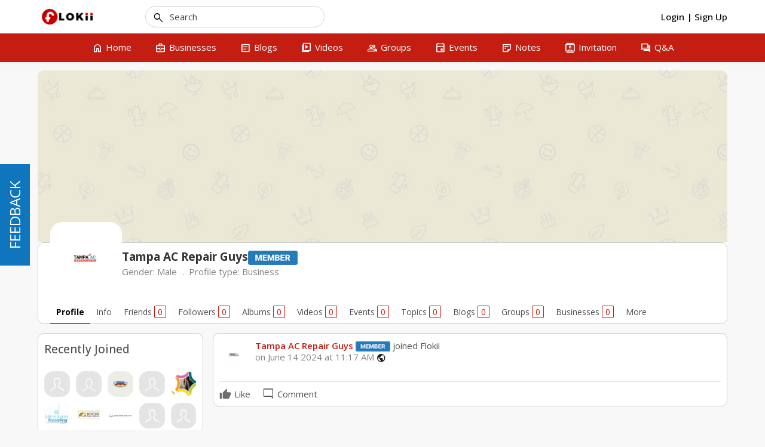

--- FILE ---
content_type: text/html; charset=UTF-8
request_url: https://flokii.com/users/view/109334
body_size: 19724
content:
<!DOCTYPE html>
<html>
<head>
    <meta charset="utf-8">
    <title>
        
        Tampa AC Repair Guys | Flokii    </title>
    
    <!--
    ===========META====================-->
            <meta name="description" content="At Tampa AC Repair Guys, we’re more than just an AC service provider; we’re your trusted partner in ensuring a comfortable and cool environment. Whether it’s a scorching summer day or a humid night, you can count on us to" />
    <meta name="keywords" content="At,Tampa,AC,Repair,Guys,,we’re,more,than,just,an,AC,service,provider;,we’re,your,trusted,partner,in,ensuring,a,comfortable,and,cool,environment.,Whether,it’s,a,scorching,summer,day,or,a,humid,night,,you,can,count,on,us,to"/>
    <meta name="viewport" content="width=device-width, initial-scale=1.0, maximum-scale=1.0, user-scalable=0" />
     <meta name="robots" content="index,follow" />

    <meta property="og:site_name" content="Flokii" />
    <meta property="og:title" content="Tampa AC Repair Guys" />
    <meta property="og:url" content="https://flokii.com/users/view/109334" />
    <link rel="canonical" href="https://flokii.com/users/view/109334" /> 
        <meta property="og:image" content="https://flokii.com/uploads/users/avatar/109334/600_97f695dbcf72a0cc13dba1ede795330c.jpg" />
        <!--
    ===========META====================-->

    <link rel="stylesheet" href="https://fonts.googleapis.com/css2?family=Open+Sans:wght@400;500;600;700&display=swap">    <link rel="stylesheet" href="https://fonts.googleapis.com/css2?family=Material+Symbols+Outlined:opsz,wght,FILL,GRAD@48,400,0,0" />
    <!--
    ===========STYLE====================-->
    <link href="https://flokii.com/uploads/i6BvYpbOsRfAMzJ.ico" type="image/x-icon" rel="icon"/><link href="https://flokii.com/uploads/i6BvYpbOsRfAMzJ.ico" type="image/x-icon" rel="shortcut icon"/>
	<link rel="stylesheet" type="text/css" href="/css/bootstrap.3.2.0/css/bootstrap.min.css?v=1091"/>
<style>.ScrollToTop_Global { position:fixed; bottom:65px; right:20px; display:none; cursor:pointer; z-index:1; }
				
				.ScrollToTop_Style_1 {
					background-color:#831608;
					background-image:linear-gradient(#BB413B, #831608);
					border:1px solid #831608;
					border-radius:5px 5px 5px 5px;
					box-shadow:0 1px 0 rgba(255, 255, 255, 0.3), 0 1px 0 rgba(0, 0, 0, 0.7), 0 2px 2px rgba(0, 0, 0, 0.5), 0 1px 0 rgba(255, 255, 255, 0.5) inset;
					padding:3px;
					text-shadow:0 -1px 0 rgba(0, 0, 0, 0.8);
				}		
					.ScrollToTop_Style_1 span {
						float:left;
						background-color:#BB413B;
						background-image:linear-gradient(#D4463C, #AA2618);
						border:1px dashed #EBA1A3;
						cursor:pointer;
						padding:4px 10px;
						font-size:12px;
						font-weight:bold;
						color:#ffffff;
					}
					.ScrollToTop_Style_1 span:hover {
						color:#000000;
					}
					
				.ScrollToTop_Style_2 { background:url("https://flokii.com/scrolltotop/img/Style_Real_2.png") no-repeat; width:40px; height:50px; }
					.ScrollToTop_Style_2 span { display:none; }
				
				.ScrollToTop_Style_3 { background:url("https://flokii.com/scrolltotop/img/Style_Real_3.png") no-repeat; width:55px; height:30px; }
					.ScrollToTop_Style_3 span { display:none; }
					
				.ScrollToTop_Style_4 { background:url("https://flokii.com/scrolltotop/img/Style_Real_4.gif") no-repeat; width:45px; height:31px; border-radius:5px; border:1px solid #ac9a75; }
					.ScrollToTop_Style_4 span { display:none; }
					
				.ScrollToTop_Style_5 { background:url("https://flokii.com/scrolltotop/img/Style_Real_5.png") center center no-repeat; background-color:#f2f2f2; width:40px; height:40px; border-radius:5px; border:1px solid #979797; }
				.ScrollToTop_Style_5:hover { background-color:#f2fa05; }
					.ScrollToTop_Style_5 span { display:none; }
				
				.ScrollToTop_Style_6 { background:url("https://flokii.com/scrolltotop/img/Style_Real_6.gif") no-repeat; width:47px; height:16px; border-radius:2px; }
					.ScrollToTop_Style_6 span { display:none; }
				
				.ScrollToTop_Style_7 { background:url("https://flokii.com/scrolltotop/img/Style_Real_7.png") no-repeat; width:48px; height:48px; border-radius:5px; border:1px solid #92d400; background-color:#f2f2f2; }
				.ScrollToTop_Style_7:hover { background-color:#f2fa05; }
					.ScrollToTop_Style_7 span { display:none; }</style><link rel="stylesheet" type="text/css" href="https://flokii.com/min-css/41734a14c05ed8bf96d370e5658bfee5?v=1091">    <!--
    ===========END STYLE====================-->
    </head>
<body class="default-body profile-floating-menu guest-page" id="page_guest_users-view">

<div class="header-wrapper-top">
    </div>

<div id="header" class="header-section header-fixed-top">
    <div class="header-inner-top">
    <div class="header-bg"></div>
    <div class="container header_container">
        <div class="header-inner-main">
            <div class="logo-default">
	<a class="logo-default-link" href="/home">
		        	<img class="logo-default-img" src="https://flokii.com/uploads/j2N5fVuszWQmhLw.png" alt="Flokii">
            </a>
</div>
                            <div class="login_acc_content">
                    <a class="login_acc_content_btn" href="/users/member_login">
                        <span>Login</span>
                    </a><span class="login_acc_content_btn">|</span>
                    <a class="login_acc_content_btn" href="/users/register">
                        <span>Sign Up</span>
                    </a>
                </div>
                            
            
            <!--headerMenuGroup.renderHeaderMenu-->
            <div class="notify_group header_menu_group">
                            </div>

            	            	                			            <div class="global-search-header">
			                <div id="globalSearchBtnMobile" class="global-search-btn-mobile hidden">
			                    <span class="global-search-btn-icon material-symbols-outlined notranslate moo-icon moo-icon-search">search</span>
			                </div>
			                <div id="globalSearchOverview" class="global-search-overview"></div>
			                <div class="global-search">
			                    <label id="globalSearchCancel" class="global-search-label search-cancel">
			                        <span class="global-search-icon-cancel material-symbols-outlined notranslate moo-icon moo-icon-cancel">cancel</span>
			                    </label>
			                    <label class="global-search-label search-submit" for="global-search">
			                        <span class="global-search-icon-submit material-symbols-outlined notranslate moo-icon moo-icon-search">search</span>
			                    </label>
			                    <input type="text" id="global-search" placeholder="Search">
			                    <ul id="display-suggestion" style="display: none" class="suggestionInitSlimScroll">

			                    </ul>
			                </div>
			            </div>
	            	                        
            <div id="mainMenuSection" class="main-menu-section main-menu-scrolling">
    <div id="mainMenuMobileToggle" class="main-menu-toggle">
        <span class="main-menu-mobile-icon material-symbols-outlined notranslate moo-icon moo-icon-menu">menu</span>
        <span class="main-menu-toggle-icon menu-item-home material-symbols-outlined notranslate moo-icon moo-icon-menu">menu</span>
        <span class="main-menu-toggle-text">Menu</span>
    </div>
    <div class="main-menu-warp">
        <div id="mainMenuOverview" class="main-menu-overview"></div>
        <div id="mainMenuClose" class="main-menu-close"><span class="main-menu-close-icon material-symbols-outlined notranslate moo-icon moo-icon-close">close</span></div>
        <div class="main-menu-content">
            <ul class="main-menu horizontal" id="main_menu"><li class="menu-home"><a href="/home" no_replace_ssl="1" title="" class="core-menu-link" target=""><span class="material-symbols-outlined notranslate core-menu-icon menu-icon-home menu-item-home">home</span><span class="core-menu-text">Home</span></a></li><li class="menu-businesses"><a href="/businesses" no_replace_ssl="1" title="" class="core-menu-link" target=""><span class="material-symbols-outlined notranslate core-menu-icon menu-icon-business_center menu-item-businesses">business_center</span><span class="core-menu-text">Businesses</span></a></li><li class="menu-blogs"><a href="/blogs" no_replace_ssl="1" title="" class="core-menu-link" target=""><span class="material-symbols-outlined notranslate core-menu-icon menu-icon-article menu-item-blogs">article</span><span class="core-menu-text">Blogs</span></a></li><li class="menu-videos"><a href="/videos" no_replace_ssl="1" title="" class="core-menu-link" target=""><span class="material-symbols-outlined notranslate core-menu-icon menu-icon-video_library menu-item-videos">video_library</span><span class="core-menu-text">Videos</span></a></li><li class="menu-groups"><a href="/groups" no_replace_ssl="1" title="" class="core-menu-link" target=""><span class="material-symbols-outlined notranslate core-menu-icon menu-icon-group menu-item-groups">group</span><span class="core-menu-text">Groups</span></a></li><li class="menu-events"><a href="/events" no_replace_ssl="1" title="" class="core-menu-link" target=""><span class="material-symbols-outlined notranslate core-menu-icon menu-icon-event menu-item-events">event</span><span class="core-menu-text">Events</span></a></li><li class="menu-notes"><a href="/usernotess" no_replace_ssl="1" title="" class="core-menu-link" target=""><span class="material-symbols-outlined notranslate core-menu-icon menu-icon-sticky_note_2 menu-item-notes">sticky_note_2</span><span class="core-menu-text">Notes</span></a></li><li class="menu-invitation"><a href="/friend_inviters" no_replace_ssl="1" title="" class="core-menu-link" target=""><span class="material-symbols-outlined notranslate core-menu-icon menu-icon-contacts menu-item-invitation">contacts</span><span class="core-menu-text">Invitation</span></a></li><li class="menu-q_a"><a href="/questions" no_replace_ssl="1" title="" class="core-menu-link" target=""><span class="material-symbols-outlined notranslate core-menu-icon menu-icon-question_answer menu-item-q_a">question_answer</span><span class="core-menu-text">Q&A</span></a></li></ul>        </div>
    </div>
</div>
<div class="main-menu-logo-mobile hidden-md hidden-lg">
    <div class="logo-default">
	<a class="logo-default-link" href="/home">
		        	<img class="logo-default-img" src="https://flokii.com/uploads/j2N5fVuszWQmhLw.png" alt="Flokii">
            </a>
</div></div>        </div>
    </div>
</div>
</div>

<div class="content-wrapper" id="content-wrapper" >
        <div class="container page-container">
                <div class="row">
        <div id="headerProfile" class="col-md-12">
            
<div class="profile-header profile-header-box-view">
    <div id="profile-figure" class="profile-figure">
        <div id="cover" class="profile-cover">
            <img id="cover_img_display" class="profile-cover-img" width="100%" src="https://flokii.com/img/cover.jpg" />
            <div id="cover_img_background" class="profile-cover-bg" style="background-image: url(https://flokii.com/img/cover.jpg)"></div>
            
                    </div>
    </div>
    <div class="box2 bar-content-warp profile-header-box-view">
        <div class="box_content">
            <div id="profile-scroll" class="profile-navbar">
                <div class="profile-scroll-main profile-user-info">
                    <!-- Test// -->
                    <div class="profile-main group-header">
                        <div class="container">
                            <div class="group-header-cont">
                                <div class="group-header-cont-info">
                                    <div class="profile-user-title group-header-cont-wrapper">
                                        <div id="avatar" class="profile-avatar profile-thumb profile-user-img profile-thumb">
                                                                                            <a href="/albums/view/70653">
                                                    <a href="https://flokii.com/users/view/109334" prefix="200_square" data-item_id="109334" data-item_type="user" class="moocore_tooltip_link" alt="Tampa AC Repair Guys" title=""><img src="https://flokii.com/uploads/users/avatar/109334/200_square_97f695dbcf72a0cc13dba1ede795330c.jpg" id="av-img" class="profile-avatar-img" alt=""/></a>                                                </a>
                                            
                                                                                                                                </div>
                                        <div class="group-header-cont-wrapper-info">
                                            <div class="group-header-cont-wrapper-name-section">
                                                <div class="group-header-cont-wrapper-name">
                                                    Tampa AC Repair Guys                                                    <a href="javascript:void(0)" class="profile-user-name-act">
    <img class="icon-role-badge" src="https://flokii.com/uploads/role_badge/setting/member_desktop_profile_60b2b1ba9ad018a5a443f4e68cd2f077.png">
</a>                                                </div>
                                                                                            </div>
                                            <div class="group-header-cont-wrapper-date hide-when-scroll-profile-desktop">
                                                                                                    <div class="profile_info">
                                                        <ul class="profile-info-list">                                                                                                                                                     
                                                                                                                            <li><span class="date">Gender:</span> Male</li>
                                                                                                                                                                                                                                                                                                                                                                                    <li>
                                                                        <span class="date">Profile type: </span>
                                                                        <a href="/users/index/profile_type:2">Business</a>
                                                                    </li>
                                                                                                                                                                                                                                                            
                                                            <!-- Should be hook for third party -->
                                                            
                                                            <!-- Should be hook for third party -->
                                                        </ul>
                                                    </div>
                                                                                            </div>
                                            <div class="group-header-cont-wrapper-bottom hide-when-scroll-profile-desktop">                                       
                                                <div class="group-header-cont-action box_action profile-action">
                                                                                                        <div class="profile-action-main">
                                                        
                                                        
                                                        
                                                                                                              
                                                    </div>
                                                    <div class="profile_rating">
                                                                                                            </div>
                                                </div>
                                            </div>
                                        </div>
                                    </div>
                                </div>                          
                            </div>
                        </div>
                    </div>
                                        <div class="profile-menu">
                        <div class="container">
                                                        <ul class="core-horizontal-menu browse-menu horizontal-menu horizontal-menu-waiting">
                                <li class="browse-menu-avatar">
                                    <a href="https://flokii.com/users/view/109334" prefix="50_square" data-item_id="109334" data-item_type="user" class="moocore_tooltip_link" alt="Tampa AC Repair Guys" title=""><img src="https://flokii.com/uploads/users/avatar/109334/50_square_97f695dbcf72a0cc13dba1ede795330c.jpg" id="av-img-small" class="browse-menu-avatar-img" alt=""/></a>                                </li>
                                <li class="current">
                                    <a class="horizontal-menu-link" href="/users/view/109334">
                                        <span class="horizontal-menu-icon material-symbols-outlined notranslate moo-icon moo-icon-person hidden">person</span>
                                        <span class="horizontal-menu-text">Profile</span>
                                    </a>
                                </li>
                                                                    <li>
	<a class="horizontal-menu-link core-menu-ajax" data-url="/users/ajax_info/109334" rel="profile-content" href="#info" data-anchor="#info" autoload="false">
		<span class="horizontal-menu-icon material-symbols-outlined notranslate hidden">info</span>
		<span class="horizontal-menu-text">Info</span>
	</a>
</li>                                                                    <li>
	<a class="horizontal-menu-link core-menu-ajax" data-url="/users/profile_user_friends/109334" rel="profile-content" href="#friends" data-anchor="#friends" autoload="false">
		<span class="horizontal-menu-icon material-symbols-outlined notranslate hidden">people</span>
		<span class="horizontal-menu-text">Friends</span>
		<span class="badge_counter">0</span>
	</a>
</li>                                                                                                                                        		<li>
		<a id="profile_follower" class="horizontal-menu-link core-menu-ajax" data-url="/follows/user_followers/109334" rel="profile-content" href="#followers" data-anchor="#followers" autoload="false">
			<span class="horizontal-menu-icon material-symbols-outlined notranslate follow_icon hidden">group</span>
			<span class="horizontal-menu-text">Followers</span>
			<span class="badge_counter">0</span>
		</a>
	</li>
                                                                                                                                        <li>
	<a class="horizontal-menu-link core-menu-ajax" data-url="/photos/profile_user_photo/109334" rel="profile-content" id="user_photos" href="#albums" data-anchor="#albums" autoload="false">
		<span class="horizontal-menu-icon material-symbols-outlined notranslate hidden">collections</span>
		<span class="horizontal-menu-text">Albums</span>
		<span class="badge_counter">0</span>
	</a>
</li>                                                                    <li>
	<a class="horizontal-menu-link core-menu-ajax" data-url="/videos/profile_user_video/109334" rel="profile-content" href="#videos" data-anchor="#videos" autoload="false">
		<span class="horizontal-menu-icon material-symbols-outlined notranslate hidden">videocam</span>
		<span class="horizontal-menu-text">Videos</span>
		<span class="badge_counter">0</span>
	</a>
</li>                                                                    <li>
	<a class="horizontal-menu-link core-menu-ajax" data-url="/events/profile_user_event/109334" rel="profile-content" href="#events" data-anchor="#events" autoload="false">
		<span class="horizontal-menu-icon material-symbols-outlined notranslate hidden">event</span>
		<span class="horizontal-menu-text">Events</span>
		<span class="badge_counter">0</span>
	</a>
</li>                                                                    <li>
	<a class="horizontal-menu-link core-menu-ajax" data-url="/topics/profile_user_topic/109334" rel="profile-content" href="#topics" data-anchor="#topics" autoload="false">
		<span class="horizontal-menu-icon material-symbols-outlined notranslate hidden">comment</span>
		<span class="horizontal-menu-text">Topics</span>
		<span class="badge_counter">0</span>
	</a>
</li>                                                                    <li>
	<a class="horizontal-menu-link core-menu-ajax" data-url="/blogs/profile_user_blog/109334" rel="profile-content" href="#blogs" data-anchor="#blogs" autoload="false">
		<span class="horizontal-menu-icon material-symbols-outlined notranslate hidden">library_books</span>
		<span class="horizontal-menu-text">Blogs</span>
		<span class="badge_counter">0</span>
	</a>
</li>                                                                    <li>
	<a class="horizontal-menu-link core-menu-ajax" data-url="/groups/profile_user_group/109334" rel="profile-content" href="#groups" data-anchor="#groups" autoload="false">
		<span class="horizontal-menu-icon material-symbols-outlined notranslate hidden">group_work</span>
		<span class="horizontal-menu-text">Groups</span>
		<span class="badge_counter">0</span>
	</a>
</li>                                                                    <li>
    <a class="horizontal-menu-link core-menu-ajax" data-url="/businesses/my/109334" rel="profile-content" href="#businesses" data-anchor="#businesses" autoload="false">
        <span class="horizontal-menu-text">Businesses</span>
    <span class="badge_counter">0</span></a>
</li>
                                                                    <li>
	<a class="horizontal-menu-link core-menu-ajax" data-url="/documents/browse/profile/109334" rel="profile-content" href="#documents" data-anchor="#documents" autoload="false">
		<span class="horizontal-menu-icon material-symbols-outlined notranslate hidden">book</span>
		<span class="horizontal-menu-text">Documents</span>
				<span class="badge_counter">0</span>
	</a>
</li>                                                                    <li>
	<a class="horizontal-menu-link core-menu-ajax" data-url="/feedbacks/profile_user_feedback/109334" rel="profile-content" href="#feedbacks" data-anchor="#feedbacks" autoload="false">
		<span class="horizontal-menu-text">Feedbacks</span>
	<span class="badge_counter">0</span></a>
</li>                                                                    <li>
	<a class="horizontal-menu-link core-menu-ajax" data-url="/job/jobs/browse/profile/109334" rel="profile-content" href="#jobs" data-anchor="#jobs" autoload="false">
		<span class="horizontal-menu-icon material-symbols-outlined notranslate hidden">work</span>
		<span class="horizontal-menu-text">Jobs</span>
				<span class="badge_counter">0</span>
	</a>
</li>
                                                                    <li>
	<a class="horizontal-menu-link core-menu-ajax" data-url="/questions/browse/profile/109334" rel="profile-content" href="#documents" data-anchor="#documents" autoload="false">
		<span class="horizontal-menu-icon material-symbols-outlined notranslate hidden">question_answer</span>
		<span class="horizontal-menu-text">Questions</span>
				<span class="badge_counter">0</span>
	</a>
</li>                                                                    
                                                                    
    <li>
        <a class="horizontal-menu-link core-menu-ajax" data-url="/reviews/profile/109334/user" rel="profile-content" href="#profile-rating" data-anchor="#profile-rating" id="profile-rating" autoload="false">
            <span class="horizontal-menu-icon material-symbols-outlined notranslate hidden">rate_review</span>
            <span class="horizontal-menu-text">Reviews</span>
            <span class="badge_counter">0</span>
        </a>
    </li>
                                                                    <li>
	<a class="horizontal-menu-link core-menu-ajax" data-url="/resumes/browse/profile/109334" rel="profile-content" href="#resumes" data-anchor="#resumes" autoload="false">
		<span class="horizontal-menu-icon material-symbols-outlined notranslate hidden">insert_drive_file</span>
		<span class="horizontal-menu-text">Resumes</span>
			</a>
</li>                                
                                                                                                <li class="core-horizontal-more hasChild hidden">
                                    <a class="horizontal-menu-link horizontal-menu-header no-ajax" href="javascript:void(0);">
                                        <span class="horizontal-menu-icon material-symbols-outlined notranslate moo-icon moo-icon-more_vert hidden">more_vert</span>
                                        <span class="horizontal-menu-text">More</span>
                                    </a>
                                    <ul class="core-horizontal-dropdown horizontal-menu-sub"></ul>
                                </li>
                            </ul>
                        </div>
                    </div>
                                    </div>
                <div class="profile-scroll-jump"></div>
            </div>
        </div>
    </div>
</div>


    </div>
            <div id="leftnav" class="sl-rsp-modal sidebar-modal col-md-3">
        <div class="visible-xs visible-sm closeButton">
            <button type="button" class="close" data-dismiss="sidebarModal"><span class="closeButtonIcon material-symbols-outlined notranslate moo-icon moo-icon-cancel">cancel</span></button>
        </div>
        <div class="bar-content">
    	
		
	    
		    
		     	
		    	
		    		
		
<div class="box2 bar-content-warp">
            <div class="box_header">
            <div class="box_header_main">
                <h3 class="box_header_title">Recently Joined</h3>
            </div>
        </div>
        <div class="box_content box_recently_join box-region-west">
        <div class="box-user-list">
                            <div class="box-user-item">
                    <div class="box-user-item-warp">
                        <a href="https://flokii.com/users/view/196784" prefix="50_square" data-item_id="196784" data-item_type="user" class="moocore_tooltip_link" alt="Business Manager" title=""><img src="https://flokii.com/user/img/noimage/Male-user-sm.png" class=" user_avatar" original-title="" alt=""/></a>                    </div>
                </div>
                            <div class="box-user-item">
                    <div class="box-user-item-warp">
                        <a href="https://flokii.com/users/view/196783" prefix="50_square" data-item_id="196783" data-item_type="user" class="moocore_tooltip_link" alt="Stephanie Warrington" title=""><img src="https://flokii.com/user/img/noimage/Female-user-sm.png" class=" user_avatar" original-title="" alt=""/></a>                    </div>
                </div>
                            <div class="box-user-item">
                    <div class="box-user-item-warp">
                        <a href="https://flokii.com/users/view/196782" prefix="50_square" data-item_id="196782" data-item_type="user" class="moocore_tooltip_link" alt="Total Heating &amp; Cooling, Inc." title=""><img src="https://flokii.com/uploads/users/avatar/196782/50_square_3cee1f33dce716ace84e938d75f96a69.png" class=" user_avatar" original-title="" alt=""/></a>                    </div>
                </div>
                            <div class="box-user-item">
                    <div class="box-user-item-warp">
                        <a href="https://flokii.com/users/view/196781" prefix="50_square" data-item_id="196781" data-item_type="user" class="moocore_tooltip_link" alt="William Beck" title=""><img src="https://flokii.com/user/img/noimage/Male-user-sm.png" class=" user_avatar" original-title="" alt=""/></a>                    </div>
                </div>
                            <div class="box-user-item">
                    <div class="box-user-item-warp">
                        <a href="https://flokii.com/-hopecommunityservices" prefix="50_square" data-item_id="196780" data-item_type="user" class="moocore_tooltip_link" alt="Hope Community Services" title=""><img src="https://flokii.com/uploads/users/avatar/196780/50_square_9aa5c86d2d264dbcecbec43407b62049.png" class=" user_avatar" original-title="" alt=""/></a>                    </div>
                </div>
                            <div class="box-user-item">
                    <div class="box-user-item-warp">
                        <a href="https://flokii.com/users/view/196779" prefix="50_square" data-item_id="196779" data-item_type="user" class="moocore_tooltip_link" alt="Life is Better Traveling" title=""><img src="https://flokii.com/uploads/users/avatar/196779/50_square_4ca0a4be929733935b09de031470d5c4.jpg" class=" user_avatar" original-title="" alt=""/></a>                    </div>
                </div>
                            <div class="box-user-item">
                    <div class="box-user-item-warp">
                        <a href="https://flokii.com/users/view/196778" prefix="50_square" data-item_id="196778" data-item_type="user" class="moocore_tooltip_link" alt="University Tender Loving Daycare" title=""><img src="https://flokii.com/uploads/users/avatar/196778/50_square_083e04c580d18be6a16cadbf42915052.jpg" class=" user_avatar" original-title="" alt=""/></a>                    </div>
                </div>
                            <div class="box-user-item">
                    <div class="box-user-item-warp">
                        <a href="https://flokii.com/users/view/196777" prefix="50_square" data-item_id="196777" data-item_type="user" class="moocore_tooltip_link" alt="William J. Rowe" title=""><img src="https://flokii.com/uploads/users/avatar/196777/50_square_a6eda87612fe773eb24699e260c539d0.jpg" class=" user_avatar" original-title="" alt=""/></a>                    </div>
                </div>
                            <div class="box-user-item">
                    <div class="box-user-item-warp">
                        <a href="https://flokii.com/users/view/196775" prefix="50_square" data-item_id="196775" data-item_type="user" class="moocore_tooltip_link" alt="iFilters" title=""><img src="https://flokii.com/user/img/noimage/Male-user-sm.png" class=" user_avatar" original-title="" alt=""/></a>                    </div>
                </div>
                            <div class="box-user-item">
                    <div class="box-user-item-warp">
                        <a href="https://flokii.com/users/view/196771" prefix="50_square" data-item_id="196771" data-item_type="user" class="moocore_tooltip_link" alt="The H2O Heroes" title=""><img src="https://flokii.com/user/img/noimage/Male-user-sm.png" class=" user_avatar" original-title="" alt=""/></a>                    </div>
                </div>
                            <div class="box-user-item">
                    <div class="box-user-item-warp">
                        <a href="https://flokii.com/-Heikinashitrader" prefix="50_square" data-item_id="196770" data-item_type="user" class="moocore_tooltip_link" alt="Heikinashi trader" title=""><img src="https://flokii.com/uploads/users/avatar/196770/50_square_d07dffff572377ba7bc4e86a96e5e5fe.jpeg" class=" user_avatar" original-title="" alt=""/></a>                    </div>
                </div>
                            <div class="box-user-item">
                    <div class="box-user-item-warp">
                        <a href="https://flokii.com/users/view/196769" prefix="50_square" data-item_id="196769" data-item_type="user" class="moocore_tooltip_link" alt="Getmany Software LLC" title=""><img src="https://flokii.com/uploads/users/avatar/196769/50_square_e1a5e11309be2527d61cb34283085e5d.jpg" class=" user_avatar" original-title="" alt=""/></a>                    </div>
                </div>
                            <div class="box-user-item">
                    <div class="box-user-item-warp">
                        <a href="https://flokii.com/users/view/196767" prefix="50_square" data-item_id="196767" data-item_type="user" class="moocore_tooltip_link" alt="Jose Alvarado" title=""><img src="https://flokii.com/user/img/noimage/Male-user-sm.png" class=" user_avatar" original-title="" alt=""/></a>                    </div>
                </div>
                            <div class="box-user-item">
                    <div class="box-user-item-warp">
                        <a href="https://flokii.com/users/view/196766" prefix="50_square" data-item_id="196766" data-item_type="user" class="moocore_tooltip_link" alt="Modern Mega Shop Expert With Amin" title=""><img src="https://flokii.com/uploads/users/avatar/196766/50_square_a076a9edcf8b7469d1e7bdcedd255f31.png" class=" user_avatar" original-title="" alt=""/></a>                    </div>
                </div>
                            <div class="box-user-item">
                    <div class="box-user-item-warp">
                        <a href="https://flokii.com/-interborough" prefix="50_square" data-item_id="196764" data-item_type="user" class="moocore_tooltip_link" alt="Interborough Developmental CC" title=""><img src="https://flokii.com/uploads/users/avatar/196764/50_square_9dc61b9aeb5f7002f928e480b5b299ec.jpg" class=" user_avatar" original-title="" alt=""/></a>                    </div>
                </div>
                            <div class="box-user-item">
                    <div class="box-user-item-warp">
                        <a href="https://flokii.com/users/view/196762" prefix="50_square" data-item_id="196762" data-item_type="user" class="moocore_tooltip_link" alt="Gary Reuter" title=""><img src="https://flokii.com/user/img/noimage/Male-user-sm.png" class=" user_avatar" original-title="" alt=""/></a>                    </div>
                </div>
                            <div class="box-user-item">
                    <div class="box-user-item-warp">
                        <a href="https://flokii.com/users/view/196761" prefix="50_square" data-item_id="196761" data-item_type="user" class="moocore_tooltip_link" alt="Jhanvi Technologies" title=""><img src="https://flokii.com/uploads/users/avatar/196761/50_square_03e814c1a0780f1b48e0c943a0c87347.jpg" class=" user_avatar" original-title="" alt=""/></a>                    </div>
                </div>
                            <div class="box-user-item">
                    <div class="box-user-item-warp">
                        <a href="https://flokii.com/users/view/196760" prefix="50_square" data-item_id="196760" data-item_type="user" class="moocore_tooltip_link" alt="GC Home Service" title=""><img src="https://flokii.com/user/img/noimage/Male-user-sm.png" class=" user_avatar" original-title="" alt=""/></a>                    </div>
                </div>
                            <div class="box-user-item">
                    <div class="box-user-item-warp">
                        <a href="https://flokii.com/-caseyscustomdecorandmore" prefix="50_square" data-item_id="196759" data-item_type="user" class="moocore_tooltip_link" alt="caseyscustomdecorandmore" title=""><img src="https://flokii.com/uploads/users/avatar/196759/50_square_c3fa685382467cf39f04258339a689d0.jpg" class=" user_avatar" original-title="" alt=""/></a>                    </div>
                </div>
                            <div class="box-user-item">
                    <div class="box-user-item-warp">
                        <a href="https://flokii.com/-BlueSpotGuide" prefix="50_square" data-item_id="196758" data-item_type="user" class="moocore_tooltip_link" alt="BlueSpot Guide" title=""><img src="https://flokii.com/uploads/users/avatar/196758/50_square_7432fb7cfdf2cbba604226d69ae6c710.jpg" class=" user_avatar" original-title="" alt=""/></a>                    </div>
                </div>
                            <div class="box-user-item">
                    <div class="box-user-item-warp">
                        <a href="https://flokii.com/-GoCampGeorgia" prefix="50_square" data-item_id="196755" data-item_type="user" class="moocore_tooltip_link" alt="Go Camp Georgia" title=""><img src="https://flokii.com/uploads/users/avatar/196755/50_square_a97934f1d8c908a09f5367848862e3f5_tmp.jpg" class=" user_avatar" original-title="" alt=""/></a>                    </div>
                </div>
                            <div class="box-user-item">
                    <div class="box-user-item-warp">
                        <a href="https://flokii.com/users/view/196752" prefix="50_square" data-item_id="196752" data-item_type="user" class="moocore_tooltip_link" alt="MedMatch Recruitment Inc" title=""><img src="https://flokii.com/uploads/users/avatar/196752/50_square_a7ad3f00e74ccd01f25d1c341faef3a0.jpg" class=" user_avatar" original-title="" alt=""/></a>                    </div>
                </div>
                            <div class="box-user-item">
                    <div class="box-user-item-warp">
                        <a href="https://flokii.com/users/view/196750" prefix="50_square" data-item_id="196750" data-item_type="user" class="moocore_tooltip_link" alt="Pruitt Heating &amp; Air, Inc." title=""><img src="https://flokii.com/uploads/users/avatar/196750/50_square_a59d002af867f2e60cd34f4c30a33b13.png" class=" user_avatar" original-title="" alt=""/></a>                    </div>
                </div>
                            <div class="box-user-item">
                    <div class="box-user-item-warp">
                        <a href="https://flokii.com/users/view/196748" prefix="50_square" data-item_id="196748" data-item_type="user" class="moocore_tooltip_link" alt="goldsecure" title=""><img src="https://flokii.com/user/img/noimage/Male-user-sm.png" class=" user_avatar" original-title="" alt=""/></a>                    </div>
                </div>
                            <div class="box-user-item">
                    <div class="box-user-item-warp">
                        <a href="https://flokii.com/users/view/196747" prefix="50_square" data-item_id="196747" data-item_type="user" class="moocore_tooltip_link" alt="Concrete Contractors Cypress" title=""><img src="https://flokii.com/user/img/noimage/Male-user-sm.png" class=" user_avatar" original-title="" alt=""/></a>                    </div>
                </div>
                    </div>
    </div>
</div>




	<div class="box2 bar-content-warp">
                <div class="box_header">
            <div class="box_header_main">
                <h3 class="box_header_title">Your Q&amp;A contributions</h3>
            </div>
        </div>
                <div class="box_content profile_question_info box-region-west">
        	        	<div class="list_question">
        		        	</div>
        	<ul>
        		<li>Total point: 0</li>
	        	<li>Questions: 0</li>
	        	<li>Answers: 0</li>
	        	<li>Best Answers: 0</li>
        	</ul>
        	
        </div>
    </div>
</div>    </div>
        <div id="center" class="col-md-9">
        <div class="bar-content">
    <style>
    #themeModal .modal-body{
        padding:15px;
    }
</style>


 


<div class="profilePage">
	<div id="profile-content">
		<div class="bar-feed-warp">
    <div class="profile_user">
    
            <div id="stories_widget">
                    </div>
                <div id="list-content" class="feed-entry-lists">
                        
    
<div id="activity_545814" class="feed-entry-item">
    <div class="feed-entry-warp">
        <div class="feed_main_info">
            <div class="activity_feed_header">
                <div class="activity_feed_image">
                                                                <a href="https://flokii.com/users/view/109334" prefix="50_square" tooltip="1" data-item_id="109334" data-item_type="user" class="moocore_tooltip_link" alt="Tampa AC Repair Guys" title=""><img src="https://flokii.com/uploads/users/avatar/109334/50_square_97f695dbcf72a0cc13dba1ede795330c.jpg" class="user_avatar" alt=""/></a>                                    </div>
                <div class="activity_feed_content">
                    <div class="activity_content_head">
                        <div class="activity_author">
                                                            <a  href="/users/view/109334" class="moocore_tooltip_link" data-item_type="user" data-item_id="109334">Tampa AC Repair Guys</a>                                                        
<img class="icon-role-badge-username-feed" src="https://flokii.com/uploads/role_badge/setting/member_desktop_feed_60b2b1ba9ad018a5a443f4e68cd2f077.png">                                                        joined Flokii                        </div>
                        <div class="activity_option">
                            <div class="feed-option">
                                <!-- New hook -->
                                                                <!-- New hook -->

                                
                                                            </div>
                        </div>
                    </div>
                    <div class="feed_time">
                                                    <a class="feed_time-txt" href="/users/view/109334/activity_id:545814">on June 14 2024 at 11:17 AM</a>
                                                <a id='history_activity_545814' href='/histories/ajax_show/activity/545814' data-target='#themeModal' data-toggle='modal' class='feed_time-txt feed_time_history-btn' title='Show edit history' data-dismiss='modal' data-backdrop='true' style='display:none' >Edited</a>
                                                                                                            <a class="feed_time-txt tip" href="javascript:void(0);" original-title="Shared with: Everyone"><span class="feed_time-icon material-symbols-outlined notranslate moo-icon moo-icon-public">public</span></a>
                                                                        </div>
                </div>
            </div>

            <div class="activity_feed_content_text" id="activity_feed_content_text_545814">
                            </div>
        </div>
                <div class="feed_comment_info">
                                                                                                        
<div id="reaction_result_activity545814" class="reaction-review feed-reaction-review">
    <div class="reaction-review-main">
        <a href="/reactions/ajax_show/activity/545814/1" id="react-result-like-activity545814" class="react-review react-active-like  react-see-hide" data-target="#themeModal" data-toggle="modal" data-title="Like" data-dismiss="modal" data-backdrop="true"><span class="react-result-icon"><svg id="LikeSVGactivity545814v" xmlns="http://www.w3.org/2000/svg" xmlns:xlink="http://www.w3.org/1999/xlink" viewBox="0 0 194 194"> <defs> <linearGradient id="likeGradientactivity545814v" x1="99.18622" y1="179.46996" x2="99.18622" y2="12.46996" gradientUnits="userSpaceOnUse"> <stop offset="0" stop-color="#0068ff"/> <stop offset="0.26964" stop-color="#0966ff"/> <stop offset="0.70788" stop-color="#215fff"/> <stop offset="1" stop-color="#355aff"/> </linearGradient> <filter id="likeShadowactivity545814v" x="-40%" y="-40%" width="180%" height="180%" filterUnits="userSpaceOnUse"> <feGaussianBlur in="SourceAlpha" stdDeviation="3"/> <feOffset dx="5" dy="5" result="offsetblur"/> <feOffset dx="-5" dy="-5" result="offsetblur"/> <feMerge> <feMergeNode/> <feMergeNode in="SourceGraphic"/> <feMergeNode in="SourceGraphic"/> </feMerge> </filter> </defs> <g> <circle class="like-a-head" opacity="0.24" fill="#000" filter="url(#likeShadowactivity545814v)" cx="99.18622" cy="95.96996" r="84"/> <circle class="like-a-face" fill="url(#likeGradientactivity545814v)" cx="99.18622" cy="95.96996" r="83.5"/> <rect class="like-a-hand" fill="#fff" x="52.68622" y="86.46996" width="24" height="48" rx="4" ry="4"/> <path class="like-a-hand" fill="#fff" d="M136.71119,92.47a8.613,8.613,0,0,0,5-8c0-7-5.025-8-8.025-8h-21.975c4.975-11,5-18,5-22s-3-12-9-12-7,4-7,4,1.5,10.5,0,12-19,22-19,26c0,2.98749-.01385,7.07922-.02094,8.96033-.00012.01355-.004.02606-.004.03967v31a5,5,0,0,0,5,5h38c.07861,0,.15179-.01953.22955-.02313,9.10669-.23645,12.79541-3.14368,12.79541-6.97687,0-4-3-5-3-5s4-1,4-6-3-6-3-6,6-1,6-7S136.71119,92.47,136.71119,92.47Z"/> </g> </svg></span><span class="react-result-count">0</span></a>
            <a href="/reactions/ajax_show/activity/545814/2" id="react-result-love-activity545814" class="react-review react-active-love react-see-hide" data-target="#themeModal" data-toggle="modal" data-title="Love" data-dismiss="modal" data-backdrop="true"><span class="react-result-icon"><svg id="LoveSVGactivity545814v" xmlns="http://www.w3.org/2000/svg" xmlns:xlink="http://www.w3.org/1999/xlink" viewBox="0 0 194 194"> <defs> <linearGradient id="loveGradientactivity545814v" x1="99.18622" y1="179.46996" x2="99.18622" y2="12.46996" gradientUnits="userSpaceOnUse"> <stop offset="0" stop-color="#ff0046"/> <stop offset="0.26596" stop-color="#fc0948"/> <stop offset="0.69818" stop-color="#f5214e"/> <stop offset="1" stop-color="#ef3653"/> </linearGradient> <filter id="loveShadowactivity545814v" x="-40%" y="-40%" width="180%" height="180%" filterUnits="userSpaceOnUse"> <feGaussianBlur in="SourceAlpha" stdDeviation="3"/> <feOffset dx="5" dy="5" result="offsetblur"/> <feOffset dx="-5" dy="-5" result="offsetblur"/> <feMerge> <feMergeNode/> <feMergeNode in="SourceGraphic"/> <feMergeNode in="SourceGraphic"/> </feMerge> </filter> </defs> <g> <circle class="love-a-head" opacity="0.24" fill="#000" filter="url(#loveShadowactivity545814v)" cx="99.18622" cy="95.96996" r="84"/> <circle class="love-a-face" fill="url(#loveGradientactivity545814v)" cx="99.18622" cy="95.96996" r="83.5"/> <path class="love-a-heart" fill="#fff" d="M120.88544,56.47s-12.23767-1.88031-22.09961,13.5351C88.92389,54.58965,76.68622,56.47,76.68622,56.47s-27,0-27,28,49,57,49,57,49.19922-29,49.19922-57S120.88544,56.47,120.88544,56.47Z"/> </g> </svg></span><span class="react-result-count">0</span></a>
            <a href="/reactions/ajax_show/activity/545814/3" id="react-result-haha-activity545814" class="react-review react-active-haha react-see-hide" data-target="#themeModal" data-toggle="modal" data-title="Haha" data-dismiss="modal" data-backdrop="true"><span class="react-result-icon"><svg id="HahaSVGactivity545814v" xmlns="http://www.w3.org/2000/svg" xmlns:xlink="http://www.w3.org/1999/xlink" viewBox="0 0 194 194"> <defs> <linearGradient id="HahaGradientactivity545814v" x1="98.93622" y1="179.46996" x2="98.93622" y2="12.46996" gradientUnits="userSpaceOnUse"> <stop offset="0" stop-color="#fecc68"/> <stop offset="0.65099" stop-color="#fed05f"/> <stop offset="1" stop-color="#fed458"/> </linearGradient> <filter id="HahaShadowactivity545814v" x="-40%" y="-40%" width="180%" height="180%" filterUnits="userSpaceOnUse"> <feGaussianBlur in="SourceAlpha" stdDeviation="3"/> <feOffset dx="5" dy="5" result="offsetblur"/> <feOffset dx="-5" dy="-5" result="offsetblur"/> <feMerge> <feMergeNode/> <feMergeNode in="SourceGraphic"/> <feMergeNode in="SourceGraphic"/> </feMerge> </filter> </defs> <g> <circle class="haha-a-head" opacity="0.24" fill="#000" filter="url(#HahaShadowactivity545814v)" cx="99.18622" cy="95.96996" r="84"/> <circle class="haha-a-face" fill="url(#HahaGradientactivity545814v)" cx="99.18622" cy="95.96996" r="83.5"/> <polyline class="haha-a-eye" fill="none" stroke="#262c38" stroke-linecap="round" stroke-linejoin="round" stroke-width="9" points="50.436 56.47 70.436 68.47 50.436 79.47"/> <polyline class="haha-a-eye" fill="none" stroke="#262c38" stroke-linecap="round" stroke-linejoin="round" stroke-width="9" points="149.436 56.47 129.436 68.47 149.436 79.47"/> <path class="haha-a-mouth" fill="#262c38" d="M140.24131,131.16814A47.66108,47.66108,0,0,0,150.157,101.97v-.00006A1.99992,1.99992,0,0,0,148.15708,99.97H51.157A1.99992,1.99992,0,0,0,49.157,101.9699V101.97a47.65,47.65,0,0,0,9.77252,29.01556,203.31474,203.31474,0,0,1,81.31177.18262Z"/> <path class="haha-a-tongue" fill="#f55065" d="M58.982,131.05706A47.9148,47.9148,0,0,0,97.157,149.97h5A47.90939,47.90939,0,0,0,140.18351,131.246a199.22134,199.22134,0,0,0-81.20148-.189Z"/> <path class="haha-a-throat" fill="#303a49" d="M144.27555,125.00286A47.77939,47.77939,0,0,0,150.157,101.97v-.00006A1.99992,1.99992,0,0,0,148.15708,99.97H51.157A1.99992,1.99992,0,0,0,49.157,101.9699V101.97a47.78429,47.78429,0,0,0,5.76587,22.826A200.263,200.263,0,0,1,99.157,119.97,199.84806,199.84806,0,0,1,144.27555,125.00286Z"/> <path class="haha-a-mouth" fill="#262c38" d="M146.11145,103.97a44.02526,44.02526,0,0,1-43.95441,42h-5a43.70323,43.70323,0,0,1-34.99512-17.33954A43.653,43.653,0,0,1,53.20264,103.97h92.90881m2.04565-4H51.157a1.99992,1.99992,0,0,0-1.99994,1.99994V101.97a48.01586,48.01586,0,0,0,48,48h5a47.98586,47.98586,0,0,0,48-48v-.00006A1.99992,1.99992,0,0,0,148.1571,99.97Z"/> </g> </svg></span><span class="react-result-count">0</span></a>
            <a href="/reactions/ajax_show/activity/545814/4" id="react-result-wow-activity545814" class="react-review react-active-wow react-see-hide" data-target="#themeModal" data-toggle="modal" data-title="Wow" data-dismiss="modal" data-backdrop="true"><span class="react-result-icon"><svg id="WowSVGactivity545814v" xmlns="http://www.w3.org/2000/svg" xmlns:xlink="http://www.w3.org/1999/xlink" viewBox="0 0 194 194"> <defs> <linearGradient id="WowGradientactivity545814v" x1="98.93622" y1="179.46996" x2="98.93622" y2="12.46996" gradientUnits="userSpaceOnUse"> <stop offset="0" stop-color="#fecc68"/> <stop offset="0.65099" stop-color="#fed05f"/> <stop offset="1" stop-color="#fed458"/> </linearGradient> <filter id="WowShadowactivity545814v" x="-40%" y="-40%" width="180%" height="180%" filterUnits="userSpaceOnUse"> <feGaussianBlur in="SourceAlpha" stdDeviation="3"/> <feOffset dx="5" dy="5" result="offsetblur"/> <feOffset dx="-5" dy="-5" result="offsetblur"/> <feMerge> <feMergeNode/> <feMergeNode in="SourceGraphic"/> <feMergeNode in="SourceGraphic"/> </feMerge> </filter> </defs> <g> <circle class="wow-a-head" opacity="0.24" fill="#000" filter="url(#WowShadowactivity545814v)" cx="98.93622" cy="95.96996" r="84"/> <circle class="wow-a-face" fill="url(#WowGradientactivity545814v)" cx="98.93622" cy="95.96996" r="83.5"/> <path class="wow-a-eyebrow" fill="none" stroke="#262c38" stroke-linecap="round" stroke-linejoin="round" stroke-width="9" d="M50.93622,38.97a13.46,13.46,0,0,1,11.5-6.5,15.80665,15.80665,0,0,1,12,5"/> <path class="wow-a-eyebrow" fill="none" stroke="#262c38" stroke-linecap="round" stroke-linejoin="round" stroke-width="9" d="M124.93622,36.97s3-4,12-4,12,7,12,7"/> <ellipse class="wow-a-eye" fill="#262c38" cx="60.93622" cy="76.96996" rx="17.5" ry="12.5" transform="translate(-25.44656 123.61342) rotate(-79.99913)"/> <ellipse class="wow-a-eye" fill="#262c38" cx="137.93622" cy="76.96996" rx="12.5" ry="17.5" transform="matrix(0.98481, -0.17366, 0.17366, 0.98481, -11.27092, 25.12398)"/> <ellipse class="wow-a-mouth" fill="#262c38" cx="98.93622" cy="129.96996" rx="24.5" ry="33.5"/> </g> </svg></span><span class="react-result-count">0</span></a>
            <a href="/reactions/ajax_show/activity/545814/7" id="react-result-cool-activity545814" class="react-review react-active-cool react-see-hide" data-target="#themeModal" data-toggle="modal" data-title="Cool" data-dismiss="modal" data-backdrop="true"><span class="react-result-icon"><svg id="CoolSVGactivity545814v" xmlns="http://www.w3.org/2000/svg" xmlns:xlink="http://www.w3.org/1999/xlink" viewBox="0 0 193 194"> <defs> <linearGradient id="CoolGradientactivity545814v" x1="98.5" y1="179.46996" x2="98.5" y2="12.46996" gradientUnits="userSpaceOnUse"> <stop offset="0" stop-color="#fecc68"/> <stop offset="0.65099" stop-color="#fed05f"/> <stop offset="1" stop-color="#fed458"/> </linearGradient> <filter id="CoolShadowactivity545814v" x="-40%" y="-40%" width="180%" height="180%" filterUnits="userSpaceOnUse"> <feGaussianBlur in="SourceAlpha" stdDeviation="3"/> <feOffset dx="5" dy="5" result="offsetblur"/> <feOffset dx="-5" dy="-5" result="offsetblur"/> <feMerge> <feMergeNode/> <feMergeNode in="SourceGraphic"/> <feMergeNode in="SourceGraphic"/> </feMerge> </filter> <radialGradient id="CoolCheekLeftactivity545814v" cx="51.51836" cy="115.51837" r="22.48164" gradientUnits="userSpaceOnUse"> <stop offset="0" stop-color="#f77669"/> <stop offset="0.18825" stop-color="#f88269"/> <stop offset="0.52943" stop-color="#fba269"/> <stop offset="0.98208" stop-color="#ffd66a"/> <stop offset="1" stop-color="#ffd86a"/> </radialGradient> <radialGradient id="CoolCheekRightactivity545814v" cx="141.48165" cy="73.48173" r="22.48169" gradientUnits="userSpaceOnUse"> <stop offset="0" stop-color="#f77669"/> <stop offset="0.18825" stop-color="#f88269"/> <stop offset="0.52943" stop-color="#fba269"/> <stop offset="0.98208" stop-color="#ffd66a"/> <stop offset="1" stop-color="#ffd86a"/> </radialGradient> </defs> <g> <circle class="cool-a-head" opacity="0.24" fill="#000" filter="url(#CoolShadowactivity545814v)" cx="99.18622" cy="95.96996" r="84"/> <circle class="cool-a-face" fill="url(#CoolGradientactivity545814v)" cx="98.5" cy="95.96996" r="83.5"/> <path class="cool-a-eyebrow" fill="none" stroke="#262c38" stroke-linecap="round" stroke-miterlimit="10" stroke-width="9" d="M99.864,64.49594c-.58553-.94091-4.64976-7.7203-1.94314-15.53034,3.22165-9.29533,13.05562-11.45527,14.1184-11.66962,7.61943-1.53681,15.68954,1.8043,20.70515,8.48347"/> <path class="cool-a-eyebrow" fill="none" stroke="#262c38" stroke-linecap="round" stroke-miterlimit="10" stroke-width="9" d="M69,76.3583c-.53069-.973-4.43-7.84856-12.56043-9.33834C46.7629,65.247,40.04078,72.7427,39.33091,73.562c-5.08945,5.87524-6.155,14.54421-2.81123,22.19845"/> <circle class="cool-a-cheek-left" fill="url(#CoolCheekLeftactivity545814v)" cx="51.51835" cy="115.51837" r="22.48164"/> <circle class="cool-a-cheek-right" fill="url(#CoolCheekRightactivity545814v)" cx="141.48164" cy="73.48168" r="22.48169"/> <path class="cool-a-mouth" fill="none" stroke="#262c38" stroke-linecap="round" stroke-miterlimit="10" stroke-width="9" d="M133,106.11151c-.74455,2.31091-5.93363,17.52593-22.292,24.62988-15.91878,6.91315-30.18734.83529-32.4717-.18346"/> </g> </svg></span><span class="react-result-count">0</span></a>
            <a href="/reactions/ajax_show/activity/545814/8" id="react-result-confused-activity545814" class="react-review react-active-confused react-see-hide" data-target="#themeModal" data-toggle="modal" data-title="'Confused" data-dismiss="modal" data-backdrop="true"><span class="react-result-icon"><svg id="ConfusedSVGactivity545814v" xmlns="http://www.w3.org/2000/svg" xmlns:xlink="http://www.w3.org/1999/xlink" viewBox="0 0 193 193"> <defs> <linearGradient id="ConfusedGradientactivity545814v" x1="98.5" y1="179" x2="98.5" y2="12" gradientUnits="userSpaceOnUse"> <stop offset="0" stop-color="#fecc68"/> <stop offset="0.65099" stop-color="#fed05f"/> <stop offset="1" stop-color="#fed458"/> </linearGradient> <filter id="ConfusedShadowactivity545814v" x="-40%" y="-40%" width="180%" height="180%" filterUnits="userSpaceOnUse"> <feGaussianBlur in="SourceAlpha" stdDeviation="3"/> <feOffset dx="5" dy="5" result="offsetblur"/> <feOffset dx="-5" dy="-5" result="offsetblur"/> <feMerge> <feMergeNode/> <feMergeNode in="SourceGraphic"/> <feMergeNode in="SourceGraphic"/> </feMerge> </filter> </defs> <g> <circle class="confused-a-head" opacity="0.24" fill="#000" filter="url(#ConfusedShadowactivity545814v)" cx="98.5" cy="95.5" r="84"/> <circle class="confused-a-face" fill="url(#ConfusedGradientactivity545814v)" cx="98.5" cy="95.5" r="83.5"/> <path class="confused-a-eyebrow" fill="none" stroke="#262c38" stroke-linecap="round" stroke-linejoin="round" stroke-width="9" d="M38,55.77461s3.66137-2.74469,12.94886-7.025A120.21579,120.21579,0,0,1,65.18926,43"/> <path class="confused-a-eyebrow" fill="none" stroke="#262c38" stroke-linecap="round" stroke-linejoin="round" stroke-width="9" d="M130,57s4.5744.18566,13.71592,3.87049,13.27,6.62451,13.27,6.62451"/> <ellipse class="confused-a-eyeballs" fill="#fff" cx="133.41667" cy="101" rx="28.41667" ry="31"/> <ellipse class="confused-a-eye" fill="#262c38" cx="134.33333" cy="102.08333" rx="8.5" ry="9.91667"/> <ellipse class="confused-a-eyeballs" fill="#fff" cx="63.41667" cy="101" rx="28.41667" ry="31"/> <ellipse class="confused-a-eye" fill="#262c38" cx="64.33333" cy="102.08333" rx="8.5" ry="9.91667"/> <path class="confused-a-mouth" fill="#262c38" d="M97.08131,146.25s.92238-5.25,7.994-5.25,8.60887,5.25,8.60887,5.25,1.84476,3.75-3.38206,3.75H99.541S96.46639,150,97.08131,146.25Z"/> </g> </svg></span><span class="react-result-count">0</span></a>
            <a href="/reactions/ajax_show/activity/545814/5" id="react-result-sad-activity545814" class="react-review react-active-sad react-see-hide" data-target="#themeModal" data-toggle="modal" data-title="sad" data-dismiss="modal" data-backdrop="true"><span class="react-result-icon"><svg id="SadSVGactivity545814v" xmlns="http://www.w3.org/2000/svg" xmlns:xlink="http://www.w3.org/1999/xlink" viewBox="0 0 194 194"> <defs> <linearGradient id="SadGradientactivity545814v" x1="98.93622" y1="179.46996" x2="98.93622" y2="12.46996" gradientUnits="userSpaceOnUse"> <stop offset="0" stop-color="#fecc68"/> <stop offset="0.65099" stop-color="#fed05f"/> <stop offset="1" stop-color="#fed458"/> </linearGradient> <filter id="SadShadowactivity545814v" x="-40%" y="-40%" width="180%" height="180%" filterUnits="userSpaceOnUse"> <feGaussianBlur in="SourceAlpha" stdDeviation="3"/> <feOffset dx="5" dy="5" result="offsetblur"/> <feOffset dx="-5" dy="-5" result="offsetblur"/> <feMerge> <feMergeNode/> <feMergeNode in="SourceGraphic"/> <feMergeNode in="SourceGraphic"/> </feMerge> </filter> </defs> <g> <circle class="sad-a-head" opacity="0.24" fill="#000" filter="url(#SadShadowactivity545814v)" cx="98.93622" cy="95.96996" r="84"/> <circle class="sad-a-face" fill="url(#SadGradientactivity545814v)" cx="98.93622" cy="95.96996" r="83.5"/> <path class="sad-a-eyebrow" fill="none" stroke="#262c38" stroke-linecap="round" stroke-linejoin="round" stroke-width="9" d="M48.43622,87.47a12.94942,12.94942,0,0,1,7.086-9.81217c6.67221-3.55236,11.9355-1.7088,11.9355-1.7088"/> <path class="sad-a-eyebrow" fill="none" stroke="#262c38" stroke-linecap="round" stroke-linejoin="round" stroke-width="9" d="M149.45767,87.47a12.94942,12.94942,0,0,0-7.086-9.81217c-6.67221-3.55236-11.9355-1.7088-11.9355-1.7088"/> <ellipse class="sad-a-eye" cx="62.43622" cy="102.46996" rx="11" ry="12"/> <ellipse class="sad-a-eye" fill="#262c38" cx="135.43622" cy="102.46996" rx="11" ry="12"/> <path class="sad-a-mouth" fill="none" stroke="#262c38" stroke-linecap="round" stroke-linejoin="round" stroke-width="9" d="M78.43622,144.47s5-10,20-10,21,11,21,11"/> <path class="sad-a-water" fill="#4475ff" d="M161.817,168.785a8.35647,8.35647,0,0,0-.38074-1.31506l-14-31.9999h-.00009l-13,31.9999a9.98071,9.98071,0,0,0-.89624,3.82825,14.49672,14.49672,0,1,0,28.277-2.51318Z"/> </g> </svg></span><span class="react-result-count">0</span></a>
            <a href="/reactions/ajax_show/activity/545814/6" id="react-result-angry-activity545814" class="react-review react-active-angry react-see-hide" data-target="#themeModal" data-toggle="modal" data-title="angry" data-dismiss="modal" data-backdrop="true"><span class="react-result-icon"><svg id="AngrySVGactivity545814v" xmlns="http://www.w3.org/2000/svg" xmlns:xlink="http://www.w3.org/1999/xlink" viewBox="0 0 194 194"> <defs> <linearGradient id="AngryGradientactivity545814v" class="angry_head_gradient" x1="98.93622" y1="179.46996" x2="98.93622" y2="12.46996" gradientUnits="userSpaceOnUse"> <stop offset="0" stop-color="#fed458"/> <stop offset="0.12129" stop-color="#fdcb58"/> <stop offset="0.31915" stop-color="#fbb357"/> <stop offset="0.56886" stop-color="#f78b56"/> <stop offset="0.85792" stop-color="#f25454"/> <stop offset="1" stop-color="#ef3753"/> </linearGradient> <filter id="AngryShadowactivity545814v" x="-40%" y="-40%" width="180%" height="180%" filterUnits="userSpaceOnUse"> <feGaussianBlur in="SourceAlpha" stdDeviation="3"/> <feOffset dx="5" dy="5" result="offsetblur"/> <feOffset dx="-5" dy="-5" result="offsetblur"/> <feMerge> <feMergeNode/> <feMergeNode in="SourceGraphic"/> <feMergeNode in="SourceGraphic"/> </feMerge> </filter> </defs> <g> <circle class="angry-a-head" opacity="0.24" fill="#000" filter="url(#AngryShadowactivity545814v)" cx="99.18622" cy="95.96996" r="84"/> <circle class="angry-a-face" fill="url(#AngryGradientactivity545814v)" cx="98.93622" cy="95.96996" r="83.5"/> <ellipse class="angry-a-eye" fill="#262c38" cx="61.93622" cy="118.46996" rx="8.5" ry="8"/> <ellipse class="angry-a-eye" fill="#262c38" cx="134.93622" cy="118.46996" rx="8.5" ry="8"/> <path class="angry-a-eyebrow" fill="none" stroke="#262c38" stroke-linecap="round" stroke-linejoin="round" stroke-width="9" d="M34.43622,100.47s21,15,53,11"/> <path class="angry-a-eyebrow" fill="none" stroke="#262c38" stroke-linecap="round" stroke-linejoin="round" stroke-width="9" d="M110.43622,112.47s23,5,50-12"/> <path class="angry-a-mouth" fill="#262c38" d="M71.43622,147.47s3-7,26-7,28,7,28,7,6,5-11,5h-35S69.43622,152.47,71.43622,147.47Z"/> </g> </svg></span><span class="react-result-count">0</span></a>
            <a href="/reactions/ajax_show/activity/545814/9" id="react-result-dislike-activity545814" class="react-review react-active-dislike react-see-hide" data-target="#themeModal" data-toggle="modal" data-title="dislike" data-dismiss="modal" data-backdrop="true"><span class="react-result-icon"><svg id="DislikeSVGactivity545814v" xmlns="http://www.w3.org/2000/svg" xmlns:xlink="http://www.w3.org/1999/xlink" viewBox="0 0 194 194"> <defs> <linearGradient id="dislikeGradientactivity545814v" x1="99.18622" y1="179.46996" x2="99.18622" y2="12.46996" gradientUnits="userSpaceOnUse"> <stop offset="0" stop-color="#fe0000"/> <stop offset="0.26964" stop-color="#ff2020"/> <stop offset="0.70788" stop-color="#ff2020"/> <stop offset="1" stop-color="#fe0000"/> </linearGradient> <filter id="dislikeShadowactivity545814v" x="-40%" y="-40%" width="180%" height="180%" filterUnits="userSpaceOnUse"> <feGaussianBlur in="SourceAlpha" stdDeviation="3"/> <feOffset dx="5" dy="5" result="offsetblur"/> <feOffset dx="-5" dy="-5" result="offsetblur"/> <feMerge> <feMergeNode/> <feMergeNode in="SourceGraphic"/> <feMergeNode in="SourceGraphic"/> </feMerge> </filter> </defs> <g> <circle class="dislike-a-head" opacity="0.24" fill="#000" filter="url(#dislikeShadowactivity545814v)" cx="99.18622" cy="95.96996" r="84"/> <circle class="dislike-a-face" fill="url(#dislikeGradientactivity545814v)" cx="99.18622" cy="95.96996" r="83.5"/> <rect class="dislike-a-hand" fill="#fff" x="121" y="67.46973" width="24" height="48" rx="4" ry="4"/> <path class="dislike-a-hand" fill="#fff" d="M60.975,99.46973a8.613,8.613,0,0,0-5,8c0,7,5.025,8,8.025,8H85.975c-4.975,11-5,18-5,22s3,12,9,12,7-4,7-4-1.5-10.5,0-12,19-22,19-26c0-2.98749.01386-7.07922.02094-8.96033.00012-.01355.004-.02606.004-.03967v-31a5,5,0,0,0-5-5H73c-.07861,0-.15179.01953-.22955.02313-9.10669.23645-12.79541,3.14368-12.79541,6.97687,0,4,3,5,3,5s-4,1-4,6,3,6,3,6-6,1-6,7S60.975,99.46973,60.975,99.46973Z"/> </g> </svg></span><span class="react-result-count">0</span></a>
        <a href="/reactions/ajax_show/activity/545814/-1" id="react-result-total-activity545814" class="react-review react-count-all react-see-hide" data-target="#themeModal" data-toggle="modal" data-title="'. __d('reaction', 'All Likes') .'" data-dismiss="modal" data-backdrop="true">0</a>
    </div>
</div>                                                                            <div class="feed-action">
                                                                                        <div class="like-action">
                                                                                                                                                            <div id="reaction_activity545814" class="act-item act-item-reaction reaction-options feed-reaction-options">
    <div class="react-overview"></div>
    <a class="react-btn" href="#" data-id="545814" data-type="activity" data-reaction="1" data-label="Like" data-icon=''>
        <span class="react-btn-box ">            <span class="act-item-symbol">
                <span class="act-item-icon react-btn-icon"><svg id="DefaultSVGactivity545814b" viewBox="0 0 24 24" xmlns="http://www.w3.org/2000/svg" xmlns:xlink="http://www.w3.org/1999/xlink"> <path class="like-icon-default" fill="#6e6d6e" d="M0.9999999403953552,21.734693489968777 h4 V9.734693489968777 H0.9999999403953552 v12 zm22,-11 c0,-1.100000023841858 -0.8999999761581421,-2 -2,-2 h-6.309999942779541 l0.949999988079071,-4.570000171661377 l0.029999999329447746,-0.3199999928474426 c0,-0.4099999964237213 -0.17000000178813934,-0.7900000214576721 -0.4399999976158142,-1.059999942779541 L14.170000076293945,1.7346934899687767 L7.590000152587891,8.324693642556667 C7.21999979019165,8.684693299233913 7,9.184693299233913 7,9.734693489968777 v10 c0,1.100000023841858 0.8999999761581421,2 2,2 h9 c0.8299999833106995,0 1.5399999618530273,-0.5 1.840000033378601,-1.2200000286102295 l3.0199999809265137,-7.050000190734863 c0.09000000357627869,-0.23000000417232513 0.14000000059604645,-0.4699999988079071 0.14000000059604645,-0.7300000190734863 v-1.909999966621399 l-0.009999999776482582,-0.009999999776482582 L23,10.734693489968777 z"/> </svg></span>
            </span>
            <span class="act-item-text">
                <span class="act-item-txt react-btn-text">Like</span>
            </span>
        </span>
    </a>
    <div class="reacts">
                <div class="react-circle" data-id="545814" data-type="activity" data-reaction="1" data-label="Like">
            <div class="react-icon react-like" data-name="Like">
                <svg id="LikeSVGactivity545814p" xmlns="http://www.w3.org/2000/svg" xmlns:xlink="http://www.w3.org/1999/xlink" viewBox="0 0 194 194"> <defs> <linearGradient id="likeGradientactivity545814p" x1="99.18622" y1="179.46996" x2="99.18622" y2="12.46996" gradientUnits="userSpaceOnUse"> <stop offset="0" stop-color="#0068ff"/> <stop offset="0.26964" stop-color="#0966ff"/> <stop offset="0.70788" stop-color="#215fff"/> <stop offset="1" stop-color="#355aff"/> </linearGradient> <filter id="likeShadowactivity545814p" x="-40%" y="-40%" width="180%" height="180%" filterUnits="userSpaceOnUse"> <feGaussianBlur in="SourceAlpha" stdDeviation="3"/> <feOffset dx="5" dy="5" result="offsetblur"/> <feOffset dx="-5" dy="-5" result="offsetblur"/> <feMerge> <feMergeNode/> <feMergeNode in="SourceGraphic"/> <feMergeNode in="SourceGraphic"/> </feMerge> </filter> </defs> <g> <circle class="like-a-head" opacity="0.24" fill="#000" filter="url(#likeShadowactivity545814p)" cx="99.18622" cy="95.96996" r="84"/> <circle class="like-a-face" fill="url(#likeGradientactivity545814p)" cx="99.18622" cy="95.96996" r="83.5"/> <rect class="like-a-hand" fill="#fff" x="52.68622" y="86.46996" width="24" height="48" rx="4" ry="4"/> <path class="like-a-hand" fill="#fff" d="M136.71119,92.47a8.613,8.613,0,0,0,5-8c0-7-5.025-8-8.025-8h-21.975c4.975-11,5-18,5-22s-3-12-9-12-7,4-7,4,1.5,10.5,0,12-19,22-19,26c0,2.98749-.01385,7.07922-.02094,8.96033-.00012.01355-.004.02606-.004.03967v31a5,5,0,0,0,5,5h38c.07861,0,.15179-.01953.22955-.02313,9.10669-.23645,12.79541-3.14368,12.79541-6.97687,0-4-3-5-3-5s4-1,4-6-3-6-3-6,6-1,6-7S136.71119,92.47,136.71119,92.47Z"/> </g> </svg>            </div>
        </div>
                        <div class="react-circle" data-id="545814" data-type="activity" data-reaction="2" data-label="Love">
            <div class="react-icon react-love" data-name="Love">
                <svg id="LoveSVGactivity545814p" xmlns="http://www.w3.org/2000/svg" xmlns:xlink="http://www.w3.org/1999/xlink" viewBox="0 0 194 194"> <defs> <linearGradient id="loveGradientactivity545814p" x1="99.18622" y1="179.46996" x2="99.18622" y2="12.46996" gradientUnits="userSpaceOnUse"> <stop offset="0" stop-color="#ff0046"/> <stop offset="0.26596" stop-color="#fc0948"/> <stop offset="0.69818" stop-color="#f5214e"/> <stop offset="1" stop-color="#ef3653"/> </linearGradient> <filter id="loveShadowactivity545814p" x="-40%" y="-40%" width="180%" height="180%" filterUnits="userSpaceOnUse"> <feGaussianBlur in="SourceAlpha" stdDeviation="3"/> <feOffset dx="5" dy="5" result="offsetblur"/> <feOffset dx="-5" dy="-5" result="offsetblur"/> <feMerge> <feMergeNode/> <feMergeNode in="SourceGraphic"/> <feMergeNode in="SourceGraphic"/> </feMerge> </filter> </defs> <g> <circle class="love-a-head" opacity="0.24" fill="#000" filter="url(#loveShadowactivity545814p)" cx="99.18622" cy="95.96996" r="84"/> <circle class="love-a-face" fill="url(#loveGradientactivity545814p)" cx="99.18622" cy="95.96996" r="83.5"/> <path class="love-a-heart" fill="#fff" d="M120.88544,56.47s-12.23767-1.88031-22.09961,13.5351C88.92389,54.58965,76.68622,56.47,76.68622,56.47s-27,0-27,28,49,57,49,57,49.19922-29,49.19922-57S120.88544,56.47,120.88544,56.47Z"/> </g> </svg>            </div>
        </div>
                        <div class="react-circle" data-id="545814" data-type="activity" data-reaction="3" data-label="Haha">
            <div class="react-icon react-haha" data-name="Haha">
                <svg id="HahaSVGactivity545814p" xmlns="http://www.w3.org/2000/svg" xmlns:xlink="http://www.w3.org/1999/xlink" viewBox="0 0 194 194"> <defs> <linearGradient id="HahaGradientactivity545814p" x1="98.93622" y1="179.46996" x2="98.93622" y2="12.46996" gradientUnits="userSpaceOnUse"> <stop offset="0" stop-color="#fecc68"/> <stop offset="0.65099" stop-color="#fed05f"/> <stop offset="1" stop-color="#fed458"/> </linearGradient> <filter id="HahaShadowactivity545814p" x="-40%" y="-40%" width="180%" height="180%" filterUnits="userSpaceOnUse"> <feGaussianBlur in="SourceAlpha" stdDeviation="3"/> <feOffset dx="5" dy="5" result="offsetblur"/> <feOffset dx="-5" dy="-5" result="offsetblur"/> <feMerge> <feMergeNode/> <feMergeNode in="SourceGraphic"/> <feMergeNode in="SourceGraphic"/> </feMerge> </filter> </defs> <g> <circle class="haha-a-head" opacity="0.24" fill="#000" filter="url(#HahaShadowactivity545814p)" cx="99.18622" cy="95.96996" r="84"/> <circle class="haha-a-face" fill="url(#HahaGradientactivity545814p)" cx="99.18622" cy="95.96996" r="83.5"/> <polyline class="haha-a-eye" fill="none" stroke="#262c38" stroke-linecap="round" stroke-linejoin="round" stroke-width="9" points="50.436 56.47 70.436 68.47 50.436 79.47"/> <polyline class="haha-a-eye" fill="none" stroke="#262c38" stroke-linecap="round" stroke-linejoin="round" stroke-width="9" points="149.436 56.47 129.436 68.47 149.436 79.47"/> <path class="haha-a-mouth" fill="#262c38" d="M140.24131,131.16814A47.66108,47.66108,0,0,0,150.157,101.97v-.00006A1.99992,1.99992,0,0,0,148.15708,99.97H51.157A1.99992,1.99992,0,0,0,49.157,101.9699V101.97a47.65,47.65,0,0,0,9.77252,29.01556,203.31474,203.31474,0,0,1,81.31177.18262Z"/> <path class="haha-a-tongue" fill="#f55065" d="M58.982,131.05706A47.9148,47.9148,0,0,0,97.157,149.97h5A47.90939,47.90939,0,0,0,140.18351,131.246a199.22134,199.22134,0,0,0-81.20148-.189Z"/> <path class="haha-a-throat" fill="#303a49" d="M144.27555,125.00286A47.77939,47.77939,0,0,0,150.157,101.97v-.00006A1.99992,1.99992,0,0,0,148.15708,99.97H51.157A1.99992,1.99992,0,0,0,49.157,101.9699V101.97a47.78429,47.78429,0,0,0,5.76587,22.826A200.263,200.263,0,0,1,99.157,119.97,199.84806,199.84806,0,0,1,144.27555,125.00286Z"/> <path class="haha-a-mouth" fill="#262c38" d="M146.11145,103.97a44.02526,44.02526,0,0,1-43.95441,42h-5a43.70323,43.70323,0,0,1-34.99512-17.33954A43.653,43.653,0,0,1,53.20264,103.97h92.90881m2.04565-4H51.157a1.99992,1.99992,0,0,0-1.99994,1.99994V101.97a48.01586,48.01586,0,0,0,48,48h5a47.98586,47.98586,0,0,0,48-48v-.00006A1.99992,1.99992,0,0,0,148.1571,99.97Z"/> </g> </svg>            </div>
        </div>
                        <div class="react-circle" data-id="545814" data-type="activity" data-reaction="4" data-label="Wow">
            <div class="react-icon react-wow" data-name="Wow">
                <svg id="WowSVGactivity545814p" xmlns="http://www.w3.org/2000/svg" xmlns:xlink="http://www.w3.org/1999/xlink" viewBox="0 0 194 194"> <defs> <linearGradient id="WowGradientactivity545814p" x1="98.93622" y1="179.46996" x2="98.93622" y2="12.46996" gradientUnits="userSpaceOnUse"> <stop offset="0" stop-color="#fecc68"/> <stop offset="0.65099" stop-color="#fed05f"/> <stop offset="1" stop-color="#fed458"/> </linearGradient> <filter id="WowShadowactivity545814p" x="-40%" y="-40%" width="180%" height="180%" filterUnits="userSpaceOnUse"> <feGaussianBlur in="SourceAlpha" stdDeviation="3"/> <feOffset dx="5" dy="5" result="offsetblur"/> <feOffset dx="-5" dy="-5" result="offsetblur"/> <feMerge> <feMergeNode/> <feMergeNode in="SourceGraphic"/> <feMergeNode in="SourceGraphic"/> </feMerge> </filter> </defs> <g> <circle class="wow-a-head" opacity="0.24" fill="#000" filter="url(#WowShadowactivity545814p)" cx="98.93622" cy="95.96996" r="84"/> <circle class="wow-a-face" fill="url(#WowGradientactivity545814p)" cx="98.93622" cy="95.96996" r="83.5"/> <path class="wow-a-eyebrow" fill="none" stroke="#262c38" stroke-linecap="round" stroke-linejoin="round" stroke-width="9" d="M50.93622,38.97a13.46,13.46,0,0,1,11.5-6.5,15.80665,15.80665,0,0,1,12,5"/> <path class="wow-a-eyebrow" fill="none" stroke="#262c38" stroke-linecap="round" stroke-linejoin="round" stroke-width="9" d="M124.93622,36.97s3-4,12-4,12,7,12,7"/> <ellipse class="wow-a-eye" fill="#262c38" cx="60.93622" cy="76.96996" rx="17.5" ry="12.5" transform="translate(-25.44656 123.61342) rotate(-79.99913)"/> <ellipse class="wow-a-eye" fill="#262c38" cx="137.93622" cy="76.96996" rx="12.5" ry="17.5" transform="matrix(0.98481, -0.17366, 0.17366, 0.98481, -11.27092, 25.12398)"/> <ellipse class="wow-a-mouth" fill="#262c38" cx="98.93622" cy="129.96996" rx="24.5" ry="33.5"/> </g> </svg>            </div>
        </div>
                        <div class="react-circle" data-id="545814" data-type="activity" data-reaction="7" data-label="Cool">
            <div class="react-icon react-cool" data-name="Cool">
                <svg id="CoolSVGactivity545814p" xmlns="http://www.w3.org/2000/svg" xmlns:xlink="http://www.w3.org/1999/xlink" viewBox="0 0 193 194"> <defs> <linearGradient id="CoolGradientactivity545814p" x1="98.5" y1="179.46996" x2="98.5" y2="12.46996" gradientUnits="userSpaceOnUse"> <stop offset="0" stop-color="#fecc68"/> <stop offset="0.65099" stop-color="#fed05f"/> <stop offset="1" stop-color="#fed458"/> </linearGradient> <filter id="CoolShadowactivity545814p" x="-40%" y="-40%" width="180%" height="180%" filterUnits="userSpaceOnUse"> <feGaussianBlur in="SourceAlpha" stdDeviation="3"/> <feOffset dx="5" dy="5" result="offsetblur"/> <feOffset dx="-5" dy="-5" result="offsetblur"/> <feMerge> <feMergeNode/> <feMergeNode in="SourceGraphic"/> <feMergeNode in="SourceGraphic"/> </feMerge> </filter> <radialGradient id="CoolCheekLeftactivity545814p" cx="51.51836" cy="115.51837" r="22.48164" gradientUnits="userSpaceOnUse"> <stop offset="0" stop-color="#f77669"/> <stop offset="0.18825" stop-color="#f88269"/> <stop offset="0.52943" stop-color="#fba269"/> <stop offset="0.98208" stop-color="#ffd66a"/> <stop offset="1" stop-color="#ffd86a"/> </radialGradient> <radialGradient id="CoolCheekRightactivity545814p" cx="141.48165" cy="73.48173" r="22.48169" gradientUnits="userSpaceOnUse"> <stop offset="0" stop-color="#f77669"/> <stop offset="0.18825" stop-color="#f88269"/> <stop offset="0.52943" stop-color="#fba269"/> <stop offset="0.98208" stop-color="#ffd66a"/> <stop offset="1" stop-color="#ffd86a"/> </radialGradient> </defs> <g> <circle class="cool-a-head" opacity="0.24" fill="#000" filter="url(#CoolShadowactivity545814p)" cx="99.18622" cy="95.96996" r="84"/> <circle class="cool-a-face" fill="url(#CoolGradientactivity545814p)" cx="98.5" cy="95.96996" r="83.5"/> <path class="cool-a-eyebrow" fill="none" stroke="#262c38" stroke-linecap="round" stroke-miterlimit="10" stroke-width="9" d="M99.864,64.49594c-.58553-.94091-4.64976-7.7203-1.94314-15.53034,3.22165-9.29533,13.05562-11.45527,14.1184-11.66962,7.61943-1.53681,15.68954,1.8043,20.70515,8.48347"/> <path class="cool-a-eyebrow" fill="none" stroke="#262c38" stroke-linecap="round" stroke-miterlimit="10" stroke-width="9" d="M69,76.3583c-.53069-.973-4.43-7.84856-12.56043-9.33834C46.7629,65.247,40.04078,72.7427,39.33091,73.562c-5.08945,5.87524-6.155,14.54421-2.81123,22.19845"/> <circle class="cool-a-cheek-left" fill="url(#CoolCheekLeftactivity545814p)" cx="51.51835" cy="115.51837" r="22.48164"/> <circle class="cool-a-cheek-right" fill="url(#CoolCheekRightactivity545814p)" cx="141.48164" cy="73.48168" r="22.48169"/> <path class="cool-a-mouth" fill="none" stroke="#262c38" stroke-linecap="round" stroke-miterlimit="10" stroke-width="9" d="M133,106.11151c-.74455,2.31091-5.93363,17.52593-22.292,24.62988-15.91878,6.91315-30.18734.83529-32.4717-.18346"/> </g> </svg>            </div>
        </div>
                        <div class="react-circle" data-id="545814" data-type="activity" data-reaction="8" data-label="Confused">
            <div class="react-icon react-confused" data-name="Confused">
                <svg id="ConfusedSVGactivity545814p" xmlns="http://www.w3.org/2000/svg" xmlns:xlink="http://www.w3.org/1999/xlink" viewBox="0 0 193 193"> <defs> <linearGradient id="ConfusedGradientactivity545814p" x1="98.5" y1="179" x2="98.5" y2="12" gradientUnits="userSpaceOnUse"> <stop offset="0" stop-color="#fecc68"/> <stop offset="0.65099" stop-color="#fed05f"/> <stop offset="1" stop-color="#fed458"/> </linearGradient> <filter id="ConfusedShadowactivity545814p" x="-40%" y="-40%" width="180%" height="180%" filterUnits="userSpaceOnUse"> <feGaussianBlur in="SourceAlpha" stdDeviation="3"/> <feOffset dx="5" dy="5" result="offsetblur"/> <feOffset dx="-5" dy="-5" result="offsetblur"/> <feMerge> <feMergeNode/> <feMergeNode in="SourceGraphic"/> <feMergeNode in="SourceGraphic"/> </feMerge> </filter> </defs> <g> <circle class="confused-a-head" opacity="0.24" fill="#000" filter="url(#ConfusedShadowactivity545814p)" cx="98.5" cy="95.5" r="84"/> <circle class="confused-a-face" fill="url(#ConfusedGradientactivity545814p)" cx="98.5" cy="95.5" r="83.5"/> <path class="confused-a-eyebrow" fill="none" stroke="#262c38" stroke-linecap="round" stroke-linejoin="round" stroke-width="9" d="M38,55.77461s3.66137-2.74469,12.94886-7.025A120.21579,120.21579,0,0,1,65.18926,43"/> <path class="confused-a-eyebrow" fill="none" stroke="#262c38" stroke-linecap="round" stroke-linejoin="round" stroke-width="9" d="M130,57s4.5744.18566,13.71592,3.87049,13.27,6.62451,13.27,6.62451"/> <ellipse class="confused-a-eyeballs" fill="#fff" cx="133.41667" cy="101" rx="28.41667" ry="31"/> <ellipse class="confused-a-eye" fill="#262c38" cx="134.33333" cy="102.08333" rx="8.5" ry="9.91667"/> <ellipse class="confused-a-eyeballs" fill="#fff" cx="63.41667" cy="101" rx="28.41667" ry="31"/> <ellipse class="confused-a-eye" fill="#262c38" cx="64.33333" cy="102.08333" rx="8.5" ry="9.91667"/> <path class="confused-a-mouth" fill="#262c38" d="M97.08131,146.25s.92238-5.25,7.994-5.25,8.60887,5.25,8.60887,5.25,1.84476,3.75-3.38206,3.75H99.541S96.46639,150,97.08131,146.25Z"/> </g> </svg>            </div>
        </div>
                        <div class="react-circle" data-id="545814" data-type="activity" data-reaction="5" data-label="Sad">
            <div class="react-icon react-sad" data-name="Sad">
                <svg id="SadSVGactivity545814p" xmlns="http://www.w3.org/2000/svg" xmlns:xlink="http://www.w3.org/1999/xlink" viewBox="0 0 194 194"> <defs> <linearGradient id="SadGradientactivity545814p" x1="98.93622" y1="179.46996" x2="98.93622" y2="12.46996" gradientUnits="userSpaceOnUse"> <stop offset="0" stop-color="#fecc68"/> <stop offset="0.65099" stop-color="#fed05f"/> <stop offset="1" stop-color="#fed458"/> </linearGradient> <filter id="SadShadowactivity545814p" x="-40%" y="-40%" width="180%" height="180%" filterUnits="userSpaceOnUse"> <feGaussianBlur in="SourceAlpha" stdDeviation="3"/> <feOffset dx="5" dy="5" result="offsetblur"/> <feOffset dx="-5" dy="-5" result="offsetblur"/> <feMerge> <feMergeNode/> <feMergeNode in="SourceGraphic"/> <feMergeNode in="SourceGraphic"/> </feMerge> </filter> </defs> <g> <circle class="sad-a-head" opacity="0.24" fill="#000" filter="url(#SadShadowactivity545814p)" cx="98.93622" cy="95.96996" r="84"/> <circle class="sad-a-face" fill="url(#SadGradientactivity545814p)" cx="98.93622" cy="95.96996" r="83.5"/> <path class="sad-a-eyebrow" fill="none" stroke="#262c38" stroke-linecap="round" stroke-linejoin="round" stroke-width="9" d="M48.43622,87.47a12.94942,12.94942,0,0,1,7.086-9.81217c6.67221-3.55236,11.9355-1.7088,11.9355-1.7088"/> <path class="sad-a-eyebrow" fill="none" stroke="#262c38" stroke-linecap="round" stroke-linejoin="round" stroke-width="9" d="M149.45767,87.47a12.94942,12.94942,0,0,0-7.086-9.81217c-6.67221-3.55236-11.9355-1.7088-11.9355-1.7088"/> <ellipse class="sad-a-eye" cx="62.43622" cy="102.46996" rx="11" ry="12"/> <ellipse class="sad-a-eye" fill="#262c38" cx="135.43622" cy="102.46996" rx="11" ry="12"/> <path class="sad-a-mouth" fill="none" stroke="#262c38" stroke-linecap="round" stroke-linejoin="round" stroke-width="9" d="M78.43622,144.47s5-10,20-10,21,11,21,11"/> <path class="sad-a-water" fill="#4475ff" d="M161.817,168.785a8.35647,8.35647,0,0,0-.38074-1.31506l-14-31.9999h-.00009l-13,31.9999a9.98071,9.98071,0,0,0-.89624,3.82825,14.49672,14.49672,0,1,0,28.277-2.51318Z"/> </g> </svg>            </div>
        </div>
                        <div class="react-circle" data-id="545814" data-type="activity" data-reaction="6" data-label="Angry">
            <div class="react-icon react-angry" data-name="Angry">
                <svg id="AngrySVGactivity545814p" xmlns="http://www.w3.org/2000/svg" xmlns:xlink="http://www.w3.org/1999/xlink" viewBox="0 0 194 194"> <defs> <linearGradient id="AngryGradientactivity545814p" class="angry_head_gradient" x1="98.93622" y1="179.46996" x2="98.93622" y2="12.46996" gradientUnits="userSpaceOnUse"> <stop offset="0" stop-color="#fed458"/> <stop offset="0.12129" stop-color="#fdcb58"/> <stop offset="0.31915" stop-color="#fbb357"/> <stop offset="0.56886" stop-color="#f78b56"/> <stop offset="0.85792" stop-color="#f25454"/> <stop offset="1" stop-color="#ef3753"/> </linearGradient> <filter id="AngryShadowactivity545814p" x="-40%" y="-40%" width="180%" height="180%" filterUnits="userSpaceOnUse"> <feGaussianBlur in="SourceAlpha" stdDeviation="3"/> <feOffset dx="5" dy="5" result="offsetblur"/> <feOffset dx="-5" dy="-5" result="offsetblur"/> <feMerge> <feMergeNode/> <feMergeNode in="SourceGraphic"/> <feMergeNode in="SourceGraphic"/> </feMerge> </filter> </defs> <g> <circle class="angry-a-head" opacity="0.24" fill="#000" filter="url(#AngryShadowactivity545814p)" cx="99.18622" cy="95.96996" r="84"/> <circle class="angry-a-face" fill="url(#AngryGradientactivity545814p)" cx="98.93622" cy="95.96996" r="83.5"/> <ellipse class="angry-a-eye" fill="#262c38" cx="61.93622" cy="118.46996" rx="8.5" ry="8"/> <ellipse class="angry-a-eye" fill="#262c38" cx="134.93622" cy="118.46996" rx="8.5" ry="8"/> <path class="angry-a-eyebrow" fill="none" stroke="#262c38" stroke-linecap="round" stroke-linejoin="round" stroke-width="9" d="M34.43622,100.47s21,15,53,11"/> <path class="angry-a-eyebrow" fill="none" stroke="#262c38" stroke-linecap="round" stroke-linejoin="round" stroke-width="9" d="M110.43622,112.47s23,5,50-12"/> <path class="angry-a-mouth" fill="#262c38" d="M71.43622,147.47s3-7,26-7,28,7,28,7,6,5-11,5h-35S69.43622,152.47,71.43622,147.47Z"/> </g> </svg>            </div>
        </div>
                    </div>
</div>

                                                                                            <div class="act-item act-item-comment">
                                    <a href="javascript:void(0)" class="showCommentForm" data-id="545814">
                                    <span class="act-item-symbol">
                                        <span class="act-item-icon material-symbols-outlined notranslate moo-icon moo-icon-mode_comment">mode_comment</span>
                                    </span>
                                        <span class="act-item-text">
                                        <span class="act-item-txt">Comment</span>
                                    </span>
                                    </a>
                                </div>
                                                        
                                                        </div>
                                                            </div>
            
                                            <div class="comment_holder comment_recent activity_comments" id="comments_545814" style="display:none">
                    
                                            <div class="comment_lists comment_parent_lists"></div>
                                    </div>
                    </div>
            </div>
</div>
                    </div>
    </div></div>	</div>
</div> </div>
    </div>
</div>    </div>
</div>
<div id="footer">
    <div class="container footer_container">
        <div class="footer-menu-top">
            <div class="footer-menu">
                    <ul class="menu_2 core_menu core_footer_menu horizontal" id=""><li class="menu-terms_of_service"><a href="/pages/terms-of-service" no_replace_ssl="1" title="" class="core-menu-link" target=""><span class="core-menu-text">Terms of Service</span></a></li><li class="menu-privacy_policy"><a href="/pages/privacy-policy" no_replace_ssl="1" title="" class="core-menu-link" target=""><span class="core-menu-text">Privacy Policy</span></a></li><li class="menu-contact_us"><a href="/pages/contactus" no_replace_ssl="1" title="" class="core-menu-link" target=""><span class="core-menu-text">Contact us</span></a></li><li class="menu-advertise_with_us"><a href="/ads/create" no_replace_ssl="1" title="" class="core-menu-link" target=""><span class="core-menu-text">Advertise with us</span></a></li><li class="menu-work_with_us"><a href="/pages/workwithus" no_replace_ssl="1" title="" class="core-menu-link" target=""><span class="core-menu-text">Work with us</span></a></li><li class="menu-about_us"><a href="/pages/about-us" no_replace_ssl="1" title="" class="core-menu-link" target=""><span class="core-menu-text">About Us</span></a></li></ul>            </div>
            <div class="footer-action">
                                                                    <a href="/home/ajax_lang"
                    data-target="#langModal" data-toggle="modal"
                    title="Language">
                        English                    </a>

                                
                                    
                        </div>
        </div>
        <span class="copyright">
            Copyright © 2026 Flokii. All rights reserved        </span>
    </div>
</div><div class="mobile-footer">
            <a class="mobile-footer-btn mobile-footer-left" href="#" data-target="#leftnav" data-toggle="sidebarModal">
            <span class="mobile-footer-icon material-symbols-outlined notranslate moo-icon moo-icon-arrow_forward">arrow_forward</span>
        </a>
         </div>

<!-- Modal -->
<section class="modal fade" id="jobModal" role="basic" aria-labelledby="myModalLabel" aria-hidden="true">
        <div class="modal-dialog">
            <div class="modal-content"></div>
        </div>
    </section><section class="modal fade" id="themeModal" role="basic" aria-labelledby="myModalLabel" aria-hidden="true">
        <div class="modal-dialog">
            <div class="modal-content"></div>
        </div>
    </section><section class="modal fade" id="questionModal" role="basic" aria-labelledby="myModalLabel" aria-hidden="true">
        <div class="modal-dialog">
            <div class="modal-content"></div>
        </div>
    </section><section class="modal fade" id="resumeModal" role="basic" aria-labelledby="myModalLabel" aria-hidden="true">
        <div class="modal-dialog">
            <div class="modal-content"></div>
        </div>
    </section><section class="modal fade" id="StatisticModal" role="basic" aria-labelledby="myModalLabel" aria-hidden="true">
        <div class="modal-dialog">
            <div class="modal-content"></div>
        </div>
    </section><section class="modal fade" id="usernotesModal" role="basic" aria-labelledby="myModalLabel" aria-hidden="true">
        <div class="modal-dialog">
            <div class="modal-content"></div>
        </div>
    </section><section class="modal fade" id="adsModal" role="basic" aria-labelledby="myModalLabel" aria-hidden="true">
        <div class="modal-dialog">
            <div class="modal-content"></div>
        </div>
    </section><section class="modal fade" id="businessModal" role="basic" aria-labelledby="myModalLabel" aria-hidden="true">
        <div class="modal-dialog">
            <div class="modal-content"></div>
        </div>
    </section><section class="modal fade" id="langModal" role="basic" tabindex='-1' aria-labelledby="myModalLabel" aria-hidden="true">
    <div class="modal-dialog">
        <div class="modal-content"></div>
    </div>
</section>
<section class="modal fade modal-fullscreen force-fullscreen" tabindex='-1' id="photoModal" role="basic" aria-labelledby="myModalLabel" aria-hidden="true">
    <div class="modal-dialog modal-lg">
        <div class="modal-content"></div>
    </div>
</section>

<!-- BEGIN SAMPLE PORTLET CONFIGURATION MODAL FORM-->
<div class="modal fade" id="portlet-config" tabindex="-1" role="dialog" aria-labelledby="myModalLabel" aria-hidden="true">
    <div class="modal-dialog">
        <div class="modal-content">
            <div class="modal-header">
                <button type="button" class="close" data-dismiss="modal" aria-hidden="true">
                    <span class="modal-close material-symbols-outlined notranslate moo-icon moo-icon-close">close</span>
                </button>
                <h4 class="modal-title">Modal title</h4>
            </div>
            <div class="modal-body">

            </div>
            <div class="modal-footer">
                <!-- Config -->
                <button type="button" class="btn btn-modal_save ok">OK</button>
                <button type="button" class="btn btn-modal_close" data-dismiss="modal">Close</button>

            </div>
        </div>
        <!-- /.modal-content -->
    </div>
    <!-- /.modal-dialog -->
</div>
<div class="modal fade" id="plan-view" tabindex="-1" role="dialog" aria-labelledby="myModalLabel" aria-hidden="true">
    <div class="modal-dialog">
        <div class="modal-content">
            <div class="modal-header">
                <button type="button" class="close" data-dismiss="modal" aria-hidden="true">
                    <span class="modal-close material-symbols-outlined notranslate moo-icon moo-icon-close">close</span>
                </button>
                <h4 class="modal-title" id="myModalLabel">Modal title</h4>
            </div>
            <div class="modal-body">
            </div>
            <div class="modal-footer">
                <button type="button" class="btn btn-modal_close" data-dismiss="modal">Close</button>
                <button type="button" class="btn btn-modal_save">Save changes</button>
            </div>
        </div>
    </div>
</div>
<div id="shareFeedModal" data-backdrop="static" class="modal fade" role="dialog">
    <div class="modal-dialog">
        <div class="modal-content">
            <div class="modal-header">
                <button type="button" class="close" data-dismiss="modal" aria-hidden="true">
                    <span class="modal-close material-symbols-outlined notranslate moo-icon moo-icon-close">close</span>
                </button>
                <h4 class="modal-title" id="myModalLabel">Share</h4>
            </div>
            <div class="modal-body">
                <script>

                    function ResizeIframe(id){
                        var frame = document.getElementById(id);
                        frame.height = frame.contentWindow.document.body.scrollHeight  + "px";
                    }

                </script>
                <iframe id="iframeShare" onload="ResizeIframe('iframeShare')" src="" width="99.6%" height="" frameborder="0"></iframe>
            </div>

        </div>
    </div>
</div>

<!--
===========SCRIPT====================-->
<script type="text/javascript">
   function moosocial_callback_maps(){} 
   window.moosocial_callback_maps=moosocial_callback_maps;
</script>
<script src="//maps.googleapis.com/maps/api/js?v=3.exp&libraries=places&key=AIzaSyAfhzIz8bJBUtaqNYGk0xGwkVFSKiJcldw&callback=moosocial_callback_maps"></script>
<script type="text/javascript">
//<![CDATA[
var mooConfig = {"url":{"base":"","webroot":"\/","full":"https:\/\/flokii.com"},"language":"eng","language_2letter":"en","autoLoadMore":"1","sizeLimit":5242880,"videoMaxUpload":209715200,"isMobile":false,"isMention":true,"photoExt":["jpg","jpeg","png","gif","webp"],"videoExt":["flv","mp4","wmv","3gp","mov","avi"],"attachmentExt":["jpg","jpeg","png","gif","zip","txt","pdf","doc","docx"],"comment_sort_style":"0","reply_sort_style":"0","tinyMCE_language":"en_CA","link_version":"1091","tinyMCE_content_css":"https:\/\/flokii.com\/css\/typography.css","tinyMCE_content_style":"@import url('https:\/\/fonts.googleapis.com\/css2?family=Open+Sans:wght@400;500;600;700&display=swap');","tinyMCE_skin":"oxide","time_format":"12","profile_popup":"1","rtl":false,"site_directionality":"ltr","force_login":"","isApp":0,"appAccessToken":"","product_mode":"0","map_mode":"1","is_dark_mode":false,"feed_auto_load_time":5,"show_status_box_at_homefeed":false,"mooVideoUpload":{"uploadvideo_auto_play_video":"0"},"photo_consider_force":"","FeedPluginConfig":{"PhotoFeed":[],"StatusBackground":["PhotoFeed","Checkin","FeedList","UploadVideo","GifComment","Sticker"],"Feeling":[],"UploadVideo":["PhotoFeed","StatusBackground","FeedList","Checkin","GifComment","Sticker"],"FeedList":["PhotoFeed","StatusBackground","UploadVideo","Checkin","GifComment","Sticker"],"Checkin":["StatusBackground","FeedList","UploadVideo","Sticker"],"GifComment":["StatusBackground","FeedList","UploadVideo","Sticker"],"Sticker":["PhotoFeed","StatusBackground","FeedList","UploadVideo","GifComment","Checkin","UploadVideo"]}};
//]]>
</script><script type="text/javascript" src="/js/moocore/require.js"></script><script type="text/javascript">
//<![CDATA[
define('mooPhrase',['jquery','rootPhrase'], function($,mooPhrase) { mooPhrase.set({"facebook":"facebook","twitter":"twitter","sending_request":"Sending Request","please_select_at_least_one_friend_to_invite":"Please select at least one friend to invite","drag_or_click_here_to_upload_file":"Drag or click here to upload a CSV file","You have exceeded the maximum number of people you can invite":"You have exceeded the maximum number of people you can invite","delete_job_confirm":"Are you sure to delete this job?","delete_company_confirm":"Are you sure to delete this company?","delete_candidate_confirm":"Are you sure to delete this candidate?","delete_my_candidate_confirm":"Are you sure to delete this form?","drag_photo":"Drag or click here to upload photo","drag_resume":"Drag or click here to upload resume","drag_application":"Drag or click here to upload application form","valid_until":"Valid until date must be greater than current date","search_location_valid":"Location and distance are required when ordering by distance","tconfirm":"Are you sure?","company_delete_invalid":"Company contains jobs. Can not delete this company!","salary_not_valid":"Wage per hour must be a number","job_location_not_valid":"Please choose location from suggestions list","used_free_package":"You have already used free posting package so that can't purchase this one","delete_question_confirm":"Are you sure you want to delete this question?","relationship_are_you_sure_you_want_to_change_privacy_this_relationship":"Are you sure you want to change privacy this relationship?","relationship_are_you_sure_you_want_to_remove_this_relationship":"Are you sure you want to remove this relationship?","relationship_are_you_sure_you_want_to_delete":"Are you sure you want to delete?","relationship_please_confirm":"Please Confirm","relationship_send_request":"Send Request","relationship_cancel":"Cancel","relationship_save":"Save","relationship_ok":"Ok","review_are_you_sure_you_want_to_remove_this_review":"Are you sure you want to remove this review?","review_are_you_sure_you_want_to_remove_this_reply":"Are you sure you want to remove this reply?","review_are_you_sure_you_want_to_disable_rating":"Are you sure you want to disable rating?","review_are_you_sure_you_want_to_enable_rating":"Are you sure you want to enable rating?","review_cancel":"Cancel","text_show_map":"Show map","text_hide_map":"Hide map","delete_resume_confirm":"Are you sure you want to delete this resume?","enter_and_save_general_information_first":"Please enter and save general information first","drag_images":"Drag or click here to upload images","expire_until":"Expire date must be greater than current date","resume_location_not_valid":"Please choose location from suggestions list","maximum_number_photo":"Maximum upload photos is reached","can_not_favourite":"Can not favorite resume","can_not_unfavourite":"Can not un-favorite resume","resume_used_free_package":"This free package is no longer available as it has  been used.","tmaxsize":"Can not upload file more than 5MB","tdesc":"Drag or click here to upload photo","tdescfile":"Click or Drap your file here","feedback_delete_confirm":"Are you sure you want to delete this feedback?","feedbacks_delete_confirm":"Are you sure you want to delete these feedbacks?","upload_button_text":"Drag or click here to upload files","status_background_select_background":"Select background","text_confirm_delete":"Are you sure you want to delete?","text_please_select":"Please select an item","usn_confirm":"Confirm","usn_ok":"Ok","usn_cancel":"Cancel","usn_please_confirm":"Please Confirm","usn_please_confirm_remove_this_note":"Are you sure you want to remove this note?","upload_video_phrase_0":"The video in your post is being processed. We will send you a notification when it is done.","upload_video_phrase_1":"Your video is uploaded successfully, please standby while we converting your video.","upload_video_phrase_2":"Drag or click here to upload video","upload_video_phrase_3":"Please select video to upload.","upload_video_phrase_4":"Processing Video","magic_page_drag_or_click_here_to_upload_photo":"Drag or click here to upload photo","magic_page_drag_or_click_here_to_upload_video":"Drag or click here to upload video (.mp4)","done_tagging":"Done Tagging","tag_photo":"Tag Photo","are_you_delete":"Are you sure you want to delete this photo ?","are_you_sure_you_want_to_delete_this_album_all_photos_will_also_be_deleted":"Are you sure you want to delete this album?\u003Cbr \/\u003EAll photos will also be deleted!","are_you_sure_you_want_to_delete_this_photo":"Are you sure you want to delete this photo ?","are_you_sure_you_want_to_remove_this_video":"Are you sure you want to remove this video?","drag_or_click_here_to_upload_photo":"Drag or click here to upload photo","january":"January","february":"February","march":"March","april":"April","may":"May","june":"June","july":"July","august":"August","september":"September","october":"October","november":"November","december":"December","jan":"Jan","feb":"Feb","mar":"Mar","apr":"Apr","jun":"Jun","jul":"Jul","aug":"Aug","sep":"Sep","oct":"Oct","nov":"Nov","dec":"Dec","sunday":"Sunday","monday":"Monday","tuesday":"Tuesday","wednesday":"Wednesday","thursday":"Thursday","friday":"Friday","saturday":"Saturday","sun":"Sun","mon":"Mon","tue":"Tue","wed":"Wed","thu":"Thu","fri":"Fri","sat":"Sat","today":"Today","clear":"Clear","close":"Close","to_date_must_be_greater_than_from_date":"To date must be greater than From date","to_time_must_be_greater_than_from_time":"To time must be greater than From time","enter_a_friend_s_name":"Enter a friend's name","no_results":"No results","are_you_sure_you_want_to_remove_this_event":"Are you sure you want to remove this event?","span_drag_or_span_click_here_to_upload_files":"\u003Cspan\u003EDrag or \u003C\/span\u003Eclick here to upload files","drag_or_click_here_to_upload_photo_attachment":"Drag or click here to upload photo or attachment","are_you_sure_you_want_to_remove_this_topic":"Are you sure you want to remove this topic?","are_you_sure_you_want_to_remove_this_entry":"Are you sure you want to remove this entry?","are_you_sure_you_want_to_remove_this_member":"Are you sure you want to remove this member?","are_you_sure_you_want_to_demote_this_group_admin":"Are you sure you want to demote this group admin?","are_you_sure_you_want_to_make_this_member_a_group_admin":"Are you sure you want to make this member a group admin?","are_you_sure_you_want_to_leave_this_group":"Are you sure you want to leave this group?","are_you_sure_you_want_to_remove_this_group_br_all_group_contents_will_also_be_deleted":"Are you sure you want to remove this group?\u003Cbr \/\u003EAll group contents will also be deleted!","are_you_sure_you_want_to_block_this_member":"Are you sure you want to block this member?","are_you_sure_you_want_to_unblock_this_user":"Are you sure you want to unblock this user?","ads_currency_symbol":null,"ads_day":"day","ads_days":"days","ads_click_to_upload":"Click to upload","ads_can_not_upload_file_more_than":"Can not upload file more than 5242880","remove_bookmark":"Remove Bookmark","add_bookmark":"Add Bookmark","bookmark":"Bookmark","unbookmark":"Remove bookmark","add_bookmark_success":"Add to bookmark list successfully.","remove_bookmark_success":"Remove from bookmarks list successfully.","BUSINESS_DETAIL_LINK_REVIEW":"business-reviews","BUSINESS_DETAIL_LINK_PHOTO":"business-photos","BUSINESS_DETAIL_LINK_PRODUCT":"business-products","BUSINESS_DETAIL_LINK_JOB":"business-jobs","BUSINESS_DETAIL_LINK_BRANCH":"business-branches","BUSINESS_DETAIL_LINK_CHECKIN":"business-checkin","BUSINESS_DETAIL_LINK_FOLLOWER":"business-follower","business_text_show_map":"Show map","business_text_hide_map":"Hide map","business_text_confirm_remove_admin":"Are you sure you want to remove?","business_text_confirm_remove_review":"Are you sure you want to delete your review?","confirm":"Confirm","remove_tags":"Remove Tags","remove_tags_contents":"You wont be tagged in this post anymore. It may appear in other places like New Feed or search.","ok":"Ok","cancel":"Cancel","please_confirm":"Please confirm","please_confirm_remove_this_activity":"Are you sure you want to remove this activity?","business_upload_document_drag":"Drag or click here to upload documents","sizeLimit":5242880,"text_maximum_document":"Maximum number documents for verification request is 5","business_text_confirm_approve_business":"Are your sure you want to approve this business?","business_text_confirm_vefiry_business":"Are your sure you want to verify this business?","business_text_confirm_unvefiry_business":"Are your sure you want to unverify this business?","business_text_show_reviews":"Show reviews","business_text_hide_reviews":"Hide reviews","business_text_no_reviews":"No reviews found","business_text_confirm_remove_business":"Are you sure you want to remove this business?","business_text_confirm_remove_branch":"Are you sure you want to remove this branch?","business_text_claim_review":"Are you sure you want to accept this claim request? Products link to this business if any will be removed after this action is done!","business_text_claim_reject":"Are you sure you want to reject this claim request?","business_text_claim_remove":"Are you sure you want to remove this claim request?","business_text_characters_remaining":"Characters remaining:","business_text_unban":"Un-ban","business_text_ban":"Ban","business_text_confirm_remove_favourite":"Are you sure you want to remove this favourite business?","business_text_confirm_unfollow":"Are you sure you want to unfollow this business?","business_create_select2":"Enter to create category","business_create_select2_placeholder":"Add new a category","business_allow_member_add_category":"0","business_username_placeholder":"User name ...","business_drag_or_click_here_to_upload_file":"Drag or click here to upload file","business_copied":"Copied","business_text_boost":"Successfully boost","business_day":"day","business_days":"days","business_key_google_api":"AIzaSyC4Jzqaj4_Nv0jY31DxlhJpKm3TL-20qLU","delete_document_confirm":"Are you sure you want to delete this document?","btn_ok":"OK","btn_done":"Done","message":"Message","btn_cancel":"Cancel","users":"users","btn_upload":"Upload a file","btn_retry":"Retry","failed_upload":"Upload failed","drag_zone":"Drag Photo Here","format_progress":"of","waiting_for_response":"Processing...","loading":"Loading...","warning":"Warning","comment_empty":"Comment can not empty","share_whats_new_can_not_empty":"Share what's new can not be empty","share_comment_can_not_empty":"Comment can not be empty","please_login":"Please login to continue","confirm_email_warning":"Please verify your email","please_confirm_your_email":"You have not confirmed your email address! Check your email (including junk folder) and click on the validation link to validate your email address.","your_account_is_pending_approval":"Your account is pending approval.","confirm_title":"Please Confirm","send_email_progress":"Adding emails to temp place for sending.....","fineupload_uploadbutton":"Upload a file","fineupload_cancel":"Cancel","fineupload_retry":"Retry","fineupload_title_file":"Attach a photo","fineupload_failupload":"Upload failed","fineupload_dragzone":"Drop files here to upload","fineupload_dropprocessing":"Processing dropped files...","fineupload_formatprogress":"{percent}% of {total_size}","fineupload_waitingforresponse":"Processing...","fineupload_typeerror":"{file} has an invalid extension. Valid extension(s): {extensions}.","fineupload_sizeerror":"{file} is too large, maximum file size is {sizeLimit}.","fineupload_minsizeerror":"{file} is too small, minimum file size is {minSizeLimit}.","fineupload_emptyerror":"{file} is empty, please select files again without it.","fineupload_nofileserror":"No files to upload.","fineupload_onleave":"The files are being uploaded, if you leave now the upload will be cancelled.","confirm_delete_comment":"Are you sure you want to remove this comment?","confirm_login_as_user":"Are you sure you want to login as this user?","are_you_sure_leave_this_page":"The files are being uploaded, if you leave now the upload will be cancelled.","processing_video":"Processing Video","processing_video_msg":"Your video is uploaded successfully, please standby while we converting your video.","birthday_wish_is_sent":"Birthday wish is sent","cancel_a_friend_request":"Cancel a friend request","cancel_request":"Cancel Request","please_select_area_for_cropping":"Please select area for cropping","you_have_to_agree_with_term_of_service":"You have to agree with term of service and privacy policy","per_selected":"% selected","are_you_sure_you_want_to_delete_these":"Are you sure you want to delete these","your_invitation_has_been_sent":"Your invitation has been sent","your_message_has_been_sent":"Your message has been sent","please_choose_an_image_that_s_at_least_400_pixels_wide_and_at_least_150_pixels_tall":"Please choose an image that's at least 400 pixels wide and at least 150 pixels tall","cannot_determine_dimensions_for_image_may_be_too_large":"Cannot determine dimensions for image. May be too large.","join_group_request":"Join Group Request","your_request_to_join_group_sent_successfully":"Your request to join group sent successfully","turn_on_notifications":"Turn on notifications","stop_notifications":"Stop notifications","please_select_friends_to_share":"Please select friends to share.","please_select_groups_to_share":"Please select groups to share.","please_input_emails_to_share":"Please input emails to share.","status":"Status","validation_link_has_been_resend":"Code has been resent.","confirm_deactivate_account":"Are you sure you want to deactivate your account? Your profile will not be accessible to anyone and you will not be able to login again!","confirm_delete_account":"Are you sure you want to permanently delete your account? All your contents (including groups, topics, events...) will also be permanently deleted!","text_follow":"Follow","text_unfollow":"Unfollow","the_user_has_been_blocked":"The user has been blocked","text_your_change_save":"Your changes have been saved","open_comment":"Open Comment","close_comment":"Close Comment","upload_error":"An error occurred during uploading file.","please_enter_verification_code":"Please enter verification code."});var __ = function(name){ return mooPhrase.__(name) ; }; return { __:__ }});
//]]>
</script><script type="text/javascript">
//<![CDATA[
requirejs.config({"baseUrl":"js","shim":{"mJopenstreetmap_markerclusterer":{"deps":["jquery"]},"mooJqueryTokenize":{"deps":["jquery"]},"mooReaction":{"deps":["jquery"]},"mooRddaccordion":{"deps":["jquery"]},"mooRjUi":{"deps":["jquery"]},"mooWayPoint":{"deps":["jquery"]},"mooRtag":{"deps":["jquery","mooRjUi"]},"mRopenstreetmap_markerclusterer":{"deps":["jquery"]},"mooRCluster":[],"mooStatusBackground":{"deps":["jquery"]},"mooStickyKit":{"deps":["jquery"]},"mooSidebarSticky":{"deps":["jquery"]},"mooMagicJssor":{"deps":["jquery"]},"mooMyJssor":{"deps":["jquery","mooMagicJssor"]},"mooMyMap":{"deps":["jquery"]},"mooMyStreetMap":{"deps":["jquery","StreetMapLeaflet"]},"mooMagicVideo":{"deps":["jquery"]},"business_timeentry":{"deps":["jquery"]},"business_star_rating":{"deps":["jquery"]},"business_slick":{"deps":["jquery"]},"business_cloudzoom":{"deps":["jquery"]},"business_jqueryui":{"deps":["jquery"]},"mooSlimscroll":{"deps":["jquery"]},"mooBusinessAccordion":{"deps":["jquery"]},"mooDocumentSlippry":{"deps":["jquery"]},"typeahead":{"deps":["jquery"],"exports":"typeahead"},"global":{"deps":["jquery","magnificPopup","autogrow","spin","tipsy","tokeninput","tinycon","multiselect","vendor/jquery.menubutton","vendor/jquery.placeholder","simplemodal","hideshare","jquerypp","modernizr","elastislide","Jcrop"]},"tinyMCE":{"exports":"tinyMCE"},"server":{"exports":"server"},"bootstrap":{"deps":["jquery"]},"sidebarModal":{"deps":["jquery"]},"mooResponsive":{"deps":["jquery","bootstrap","sidebarModal"]},"autogrow":{"deps":["jquery"]},"spin":{"deps":["jquery"]},"magnificPopup":{"deps":["jquery"]},"tipsy":{"deps":["jquery"]},"jquery.slimscroll":{"deps":["jquery"]},"multiselect":{"deps":["jquery"]},"hideshare":{"deps":["jquery"]},"simplemodal":{"deps":["jquery","mooPhrase"]},"jquerypp":{"deps":["jquery"]},"modernizr":{"deps":["jquery"]},"Jcrop":{"deps":["jquery"]},"tokeninput":{"deps":["jquery"]},"elastislide":{"deps":["jquery","modernizr"]},"babel":{"deps":["polyfill"]},"tagsinput":{"deps":["jquery","typeahead","bloodhound"]},"mooToggleEmoji":{"deps":["jquery"]},"mooCoreMenu":{"deps":["jquery","tipsy","autogrow"]},"mooSlickSlider":{"deps":["jquery"]},"mooNiceSelect":{"deps":["jquery"]},"mooSelect":{"deps":["jquery"]},"mooSelectize":{"deps":["jquery","Sifter","MicroPlugin"]},"mooRater":{"deps":["jquery"]},"mooSearchItem":{"deps":["jquery"]},"StreetMapMarkerCluster":{"deps":["jquery","StreetMapLeaflet"]},"GMapMarkerCluster":{"deps":["jquery"]}},"paths":{"mooSocialPublisher":"/social_publisher/js/socialpublisher.min","mooJob":"/job/js/main.min","mJopenstreetmap":"/job/js/leaflet.min","mJopenstreetmap_markerclusterer":"/job/js/markerclustertreet.min","mooQuestion":"/question/js/main.min","mooJqueryTokenize":"/question/js/jquery.tokenize","mooReaction":"/reaction/js/reaction.min","mooRelationship":"/relationship/js/main.min","mooReview":"/review/js/main.min","mooReviewRating":"/review/js/review.rating.min","mooRddaccordion":"/resume/js/ddaccordion","mooRCluster":"/resume/js/markerclusterer","mooRjUi":"/resume/js/jquery-ui","mooWayPoint":"/resume/js/jquery.waypoints","mooRtag":"/resume/js/tag-it","mooResume":"/resume/js/main.min","mRopenstreetmap":"/resume/js/leaflet.min","mRopenstreetmap_markerclusterer":"/resume/js/markerclustertreet.min","mooFeedback":"/feedback/js/feedback24.min","mooStatusBackground":"/status_background/js/post-background.min","mooStickyKit":"/sticky_sidebar/js/jquery.sticky-kit.min","mooSidebarSticky":"/sticky_sidebar/js/sidebar-sticky.min","Statistic_Statistic":"/statistic/js/statistic.min","mooUsernotes":"/usernotes/js/main","mooUploadVideo":"/upload_video/js/main.min","mooMagicJssor":"/magic_page/js/jssor.slider.min","mooMyJssor":"/magic_page/js/jssor.my","mooMyMap":"/magic_page/js/my-map","mooMyStreetMap":"/magic_page/js/street-map","mooMagicVideoCanvas":"/magic_page/js/video-canvas","mooActivitylog":"/activitylog/js/main.min","ads_main":"/commercial/js/main.min","ads_jquery_ui":"/commercial/js/jquery-ui","mooBookmark":"/bookmark/js/main.min","mooBusiness":"/business/js/business.min","business_jqueryui":"/business/js/jquery-ui.min","business_timeentry":"/business/js/jquery.timeentry.min","business_star_rating":"/business/js/star-rating.min","business_slick":"/business/js/slick/slick.min","mooSlimscroll":"/business/js/jquery.slimscroll.min","mooBusinessAccordion":"/business/js/accordion","mooDocument":"/document/js/main.min","mooDocumentSlippry":"/document/js/slippry.min","mooFaq":"/faq/js/main.min","mooApp":"/moo_app/js/main.min","overlay":"/js/global/jquery-overlay/jquery.overlay","typeahead":"/js/global/typeahead/typeahead.jquery","bloodhound":"/js/global/typeahead/bloodhound.min","textcomplete":"/js/global/jquery-textcomplete/jquery.textcomplete","jquery":"/js/global/jquery-1.11.1.min","bootstrap":"/js/global/bootstrap/js/bootstrap.min","sidebarModal":"/js/sidebar-modal.min","server":"/js/moocore/ServerJS.min","multiselect":"/js/vendor/jquery.multiselect","hideshare":"/js/vendor/jquery.hideshare","simplemodal":"/js/vendor/jquery.simplemodal.min","spin":"/js/vendor/spin","spinner":"/js/vendor/spin.custom.min","autogrow":"/js/vendor/jquery.autogrow-textarea.min","tipsy":"/js/vendor/jquery.tipsy.min","tinycon":"/js/vendor/tinycon.min","magnificPopup":"/js/jquery.mp.min","Jcrop":"/js/jquery.Jcrop.min","tinyMCE":"/js/tinymce/tinymce.min","picker":"/js/pickadate/picker","picker_date":"/js/pickadate/picker.date","picker_time":"/js/pickadate/picker.time","picker_legacy":"/js/pickadate/legacy","tokeninput":"/js/jquery.tokeninput","slimScroll":"/js/jquery.slimscroll","qtip":"/js/qtip/jquery.qtip.min","jquerypp":"/js/elastislide/jquerypp.custom","modernizr":"/js/elastislide/modernizr.custom.17475","elastislide":"/js/elastislide/jquery.elastislide","tagsinput":"/js/global/typeahead/bootstrap-tagsinput","timepicker":"/js/timepicker/timepicker.min","mooCoreMenu":"/js/moocore/core-menu.min","mooResponsive":"/js/responsive.min","mooAjax":"/js/moocore/ajax.min","mooTab":"/js/moocore/tab.min","mooAlert":"/js/moocore/alert.min","rootPhrase":"/js/moocore/phrase.min","mooOverlay":"/js/moocore/overlay.min","mooBehavior":"/js/moocore/behavior.min","mooButton":"/js/moocore/button.min","mooMention":"/js/moocore/mention.min","mooAttach":"/js/moocore/attach.min","mooActivities":"/js/moocore/activity.min","mooComment":"/js/moocore/comment.min","mooNotification":"/js/moocore/notification.min","mooSearch":"/js/moocore/search.min","mooFileUploader":"/js/jquery.fileuploader.min","mooShare":"/js/moocore/share.min","mooUser":"/js/moocore/user.min","mooGlobal":"/js/moocore/global.min","mooLike":"/js/moocore/like.min","mooTooltip":"/js/moocore/tooltip.min","mooBsModal":"/js/moocore/bootstrap-modal.min","mooBlog":"/js/moocore/plugins/blog.min","mooEvent":"/js/moocore/plugins/event.min","mooGroup":"/js/moocore/plugins/group.min","mooPhoto":"/js/moocore/plugins/photo.min","mooPhotoTheater":"/js/moocore/photo_theater.min","mooTopic":"/js/moocore/plugins/topic.min","mooVideo":"/js/moocore/plugins/video.min","Cropper":"/js/cropper.min","mooSlickSlider":"/js/slick/slick.min","mooNiceSelect":"/js/nice-select/jquery.nice-select.min","mooRater":"/js/rater/rater.min","mooSearchItem":"/js/search-item.min","mooToggleEmoji":"/js/moocore/toggle-emoji.min","mooEmojiPicker":"/js/emoji/emoji.min","mooSelect":"/js/select2/select2.min","Sifter":"/js/selectize/sifter.min","MicroPlugin":"/js/selectize/microplugin.min","mooSelectize":"/js/selectize/selectize.min","StreetMapLeaflet":"/js/streetmap/leaflet","StreetMapMarkerCluster":"/js/streetmap/leaflet.markercluster","GMapMarkerCluster":"/js/gmap/gmap.markerclusterer.min"},"waitSeconds":"30","urlArgs":"v=1091"});require(["jquery","bootstrap","server"], function($){require(['server'],function(server){server.init();});});
//]]>
</script><script type="text/javascript">
//<![CDATA[
require(['jquery'], function($) {$(document).ready(function(){ $('a[href="/user_info/index/invite_friends"]').attr("href", "/friend_inviters");$('a[href$="invite-friends"]').unbind('click');$('a[href$="invite-friends"]').addClass('no-ajax');$('a[href$="invite-friends"]').removeAttr('data-url');$('a[href*="friends/ajax_invite?mode=model"]').removeAttr('data-toggle'); });});
//]]>
</script><script type="text/javascript">
//<![CDATA[
require(['jquery','mooReaction'], function($,mooReaction) {$(document).ready(function(){ mooReaction.initIconSVG({
                        default: '<svg id="DefaultSVG{$id}" viewBox="0 0 24 24" xmlns="http://www.w3.org/2000/svg" xmlns:xlink="http://www.w3.org/1999/xlink"> <path class="like-icon-default" fill="#6e6d6e" d="M0.9999999403953552,21.734693489968777 h4 V9.734693489968777 H0.9999999403953552 v12 zm22,-11 c0,-1.100000023841858 -0.8999999761581421,-2 -2,-2 h-6.309999942779541 l0.949999988079071,-4.570000171661377 l0.029999999329447746,-0.3199999928474426 c0,-0.4099999964237213 -0.17000000178813934,-0.7900000214576721 -0.4399999976158142,-1.059999942779541 L14.170000076293945,1.7346934899687767 L7.590000152587891,8.324693642556667 C7.21999979019165,8.684693299233913 7,9.184693299233913 7,9.734693489968777 v10 c0,1.100000023841858 0.8999999761581421,2 2,2 h9 c0.8299999833106995,0 1.5399999618530273,-0.5 1.840000033378601,-1.2200000286102295 l3.0199999809265137,-7.050000190734863 c0.09000000357627869,-0.23000000417232513 0.14000000059604645,-0.4699999988079071 0.14000000059604645,-0.7300000190734863 v-1.909999966621399 l-0.009999999776482582,-0.009999999776482582 L23,10.734693489968777 z"/> </svg>',
                        like: '<svg id="LikeSVG{$id}" xmlns="http://www.w3.org/2000/svg" xmlns:xlink="http://www.w3.org/1999/xlink" viewBox="0 0 194 194"> <defs> <linearGradient id="likeGradient{$id}" x1="99.18622" y1="179.46996" x2="99.18622" y2="12.46996" gradientUnits="userSpaceOnUse"> <stop offset="0" stop-color="#0068ff"/> <stop offset="0.26964" stop-color="#0966ff"/> <stop offset="0.70788" stop-color="#215fff"/> <stop offset="1" stop-color="#355aff"/> </linearGradient> <filter id="likeShadow{$id}" x="-40%" y="-40%" width="180%" height="180%" filterUnits="userSpaceOnUse"> <feGaussianBlur in="SourceAlpha" stdDeviation="3"/> <feOffset dx="5" dy="5" result="offsetblur"/> <feOffset dx="-5" dy="-5" result="offsetblur"/> <feMerge> <feMergeNode/> <feMergeNode in="SourceGraphic"/> <feMergeNode in="SourceGraphic"/> </feMerge> </filter> </defs> <g> <circle class="like-a-head" opacity="0.24" fill="#000" filter="url(#likeShadow{$id})" cx="99.18622" cy="95.96996" r="84"/> <circle class="like-a-face" fill="url(#likeGradient{$id})" cx="99.18622" cy="95.96996" r="83.5"/> <rect class="like-a-hand" fill="#fff" x="52.68622" y="86.46996" width="24" height="48" rx="4" ry="4"/> <path class="like-a-hand" fill="#fff" d="M136.71119,92.47a8.613,8.613,0,0,0,5-8c0-7-5.025-8-8.025-8h-21.975c4.975-11,5-18,5-22s-3-12-9-12-7,4-7,4,1.5,10.5,0,12-19,22-19,26c0,2.98749-.01385,7.07922-.02094,8.96033-.00012.01355-.004.02606-.004.03967v31a5,5,0,0,0,5,5h38c.07861,0,.15179-.01953.22955-.02313,9.10669-.23645,12.79541-3.14368,12.79541-6.97687,0-4-3-5-3-5s4-1,4-6-3-6-3-6,6-1,6-7S136.71119,92.47,136.71119,92.47Z"/> </g> </svg>',
                        love: '<svg id="LoveSVG{$id}" xmlns="http://www.w3.org/2000/svg" xmlns:xlink="http://www.w3.org/1999/xlink" viewBox="0 0 194 194"> <defs> <linearGradient id="loveGradient{$id}" x1="99.18622" y1="179.46996" x2="99.18622" y2="12.46996" gradientUnits="userSpaceOnUse"> <stop offset="0" stop-color="#ff0046"/> <stop offset="0.26596" stop-color="#fc0948"/> <stop offset="0.69818" stop-color="#f5214e"/> <stop offset="1" stop-color="#ef3653"/> </linearGradient> <filter id="loveShadow{$id}" x="-40%" y="-40%" width="180%" height="180%" filterUnits="userSpaceOnUse"> <feGaussianBlur in="SourceAlpha" stdDeviation="3"/> <feOffset dx="5" dy="5" result="offsetblur"/> <feOffset dx="-5" dy="-5" result="offsetblur"/> <feMerge> <feMergeNode/> <feMergeNode in="SourceGraphic"/> <feMergeNode in="SourceGraphic"/> </feMerge> </filter> </defs> <g> <circle class="love-a-head" opacity="0.24" fill="#000" filter="url(#loveShadow{$id})" cx="99.18622" cy="95.96996" r="84"/> <circle class="love-a-face" fill="url(#loveGradient{$id})" cx="99.18622" cy="95.96996" r="83.5"/> <path class="love-a-heart" fill="#fff" d="M120.88544,56.47s-12.23767-1.88031-22.09961,13.5351C88.92389,54.58965,76.68622,56.47,76.68622,56.47s-27,0-27,28,49,57,49,57,49.19922-29,49.19922-57S120.88544,56.47,120.88544,56.47Z"/> </g> </svg>',
                        haha: '<svg id="HahaSVG{$id}" xmlns="http://www.w3.org/2000/svg" xmlns:xlink="http://www.w3.org/1999/xlink" viewBox="0 0 194 194"> <defs> <linearGradient id="HahaGradient{$id}" x1="98.93622" y1="179.46996" x2="98.93622" y2="12.46996" gradientUnits="userSpaceOnUse"> <stop offset="0" stop-color="#fecc68"/> <stop offset="0.65099" stop-color="#fed05f"/> <stop offset="1" stop-color="#fed458"/> </linearGradient> <filter id="HahaShadow{$id}" x="-40%" y="-40%" width="180%" height="180%" filterUnits="userSpaceOnUse"> <feGaussianBlur in="SourceAlpha" stdDeviation="3"/> <feOffset dx="5" dy="5" result="offsetblur"/> <feOffset dx="-5" dy="-5" result="offsetblur"/> <feMerge> <feMergeNode/> <feMergeNode in="SourceGraphic"/> <feMergeNode in="SourceGraphic"/> </feMerge> </filter> </defs> <g> <circle class="haha-a-head" opacity="0.24" fill="#000" filter="url(#HahaShadow{$id})" cx="99.18622" cy="95.96996" r="84"/> <circle class="haha-a-face" fill="url(#HahaGradient{$id})" cx="99.18622" cy="95.96996" r="83.5"/> <polyline class="haha-a-eye" fill="none" stroke="#262c38" stroke-linecap="round" stroke-linejoin="round" stroke-width="9" points="50.436 56.47 70.436 68.47 50.436 79.47"/> <polyline class="haha-a-eye" fill="none" stroke="#262c38" stroke-linecap="round" stroke-linejoin="round" stroke-width="9" points="149.436 56.47 129.436 68.47 149.436 79.47"/> <path class="haha-a-mouth" fill="#262c38" d="M140.24131,131.16814A47.66108,47.66108,0,0,0,150.157,101.97v-.00006A1.99992,1.99992,0,0,0,148.15708,99.97H51.157A1.99992,1.99992,0,0,0,49.157,101.9699V101.97a47.65,47.65,0,0,0,9.77252,29.01556,203.31474,203.31474,0,0,1,81.31177.18262Z"/> <path class="haha-a-tongue" fill="#f55065" d="M58.982,131.05706A47.9148,47.9148,0,0,0,97.157,149.97h5A47.90939,47.90939,0,0,0,140.18351,131.246a199.22134,199.22134,0,0,0-81.20148-.189Z"/> <path class="haha-a-throat" fill="#303a49" d="M144.27555,125.00286A47.77939,47.77939,0,0,0,150.157,101.97v-.00006A1.99992,1.99992,0,0,0,148.15708,99.97H51.157A1.99992,1.99992,0,0,0,49.157,101.9699V101.97a47.78429,47.78429,0,0,0,5.76587,22.826A200.263,200.263,0,0,1,99.157,119.97,199.84806,199.84806,0,0,1,144.27555,125.00286Z"/> <path class="haha-a-mouth" fill="#262c38" d="M146.11145,103.97a44.02526,44.02526,0,0,1-43.95441,42h-5a43.70323,43.70323,0,0,1-34.99512-17.33954A43.653,43.653,0,0,1,53.20264,103.97h92.90881m2.04565-4H51.157a1.99992,1.99992,0,0,0-1.99994,1.99994V101.97a48.01586,48.01586,0,0,0,48,48h5a47.98586,47.98586,0,0,0,48-48v-.00006A1.99992,1.99992,0,0,0,148.1571,99.97Z"/> </g> </svg>',
                        wow: '<svg id="WowSVG{$id}" xmlns="http://www.w3.org/2000/svg" xmlns:xlink="http://www.w3.org/1999/xlink" viewBox="0 0 194 194"> <defs> <linearGradient id="WowGradient{$id}" x1="98.93622" y1="179.46996" x2="98.93622" y2="12.46996" gradientUnits="userSpaceOnUse"> <stop offset="0" stop-color="#fecc68"/> <stop offset="0.65099" stop-color="#fed05f"/> <stop offset="1" stop-color="#fed458"/> </linearGradient> <filter id="WowShadow{$id}" x="-40%" y="-40%" width="180%" height="180%" filterUnits="userSpaceOnUse"> <feGaussianBlur in="SourceAlpha" stdDeviation="3"/> <feOffset dx="5" dy="5" result="offsetblur"/> <feOffset dx="-5" dy="-5" result="offsetblur"/> <feMerge> <feMergeNode/> <feMergeNode in="SourceGraphic"/> <feMergeNode in="SourceGraphic"/> </feMerge> </filter> </defs> <g> <circle class="wow-a-head" opacity="0.24" fill="#000" filter="url(#WowShadow{$id})" cx="98.93622" cy="95.96996" r="84"/> <circle class="wow-a-face" fill="url(#WowGradient{$id})" cx="98.93622" cy="95.96996" r="83.5"/> <path class="wow-a-eyebrow" fill="none" stroke="#262c38" stroke-linecap="round" stroke-linejoin="round" stroke-width="9" d="M50.93622,38.97a13.46,13.46,0,0,1,11.5-6.5,15.80665,15.80665,0,0,1,12,5"/> <path class="wow-a-eyebrow" fill="none" stroke="#262c38" stroke-linecap="round" stroke-linejoin="round" stroke-width="9" d="M124.93622,36.97s3-4,12-4,12,7,12,7"/> <ellipse class="wow-a-eye" fill="#262c38" cx="60.93622" cy="76.96996" rx="17.5" ry="12.5" transform="translate(-25.44656 123.61342) rotate(-79.99913)"/> <ellipse class="wow-a-eye" fill="#262c38" cx="137.93622" cy="76.96996" rx="12.5" ry="17.5" transform="matrix(0.98481, -0.17366, 0.17366, 0.98481, -11.27092, 25.12398)"/> <ellipse class="wow-a-mouth" fill="#262c38" cx="98.93622" cy="129.96996" rx="24.5" ry="33.5"/> </g> </svg>',
                        sad: '<svg id="SadSVG{$id}" xmlns="http://www.w3.org/2000/svg" xmlns:xlink="http://www.w3.org/1999/xlink" viewBox="0 0 194 194"> <defs> <linearGradient id="SadGradient{$id}" x1="98.93622" y1="179.46996" x2="98.93622" y2="12.46996" gradientUnits="userSpaceOnUse"> <stop offset="0" stop-color="#fecc68"/> <stop offset="0.65099" stop-color="#fed05f"/> <stop offset="1" stop-color="#fed458"/> </linearGradient> <filter id="SadShadow{$id}" x="-40%" y="-40%" width="180%" height="180%" filterUnits="userSpaceOnUse"> <feGaussianBlur in="SourceAlpha" stdDeviation="3"/> <feOffset dx="5" dy="5" result="offsetblur"/> <feOffset dx="-5" dy="-5" result="offsetblur"/> <feMerge> <feMergeNode/> <feMergeNode in="SourceGraphic"/> <feMergeNode in="SourceGraphic"/> </feMerge> </filter> </defs> <g> <circle class="sad-a-head" opacity="0.24" fill="#000" filter="url(#SadShadow{$id})" cx="98.93622" cy="95.96996" r="84"/> <circle class="sad-a-face" fill="url(#SadGradient{$id})" cx="98.93622" cy="95.96996" r="83.5"/> <path class="sad-a-eyebrow" fill="none" stroke="#262c38" stroke-linecap="round" stroke-linejoin="round" stroke-width="9" d="M48.43622,87.47a12.94942,12.94942,0,0,1,7.086-9.81217c6.67221-3.55236,11.9355-1.7088,11.9355-1.7088"/> <path class="sad-a-eyebrow" fill="none" stroke="#262c38" stroke-linecap="round" stroke-linejoin="round" stroke-width="9" d="M149.45767,87.47a12.94942,12.94942,0,0,0-7.086-9.81217c-6.67221-3.55236-11.9355-1.7088-11.9355-1.7088"/> <ellipse class="sad-a-eye" cx="62.43622" cy="102.46996" rx="11" ry="12"/> <ellipse class="sad-a-eye" fill="#262c38" cx="135.43622" cy="102.46996" rx="11" ry="12"/> <path class="sad-a-mouth" fill="none" stroke="#262c38" stroke-linecap="round" stroke-linejoin="round" stroke-width="9" d="M78.43622,144.47s5-10,20-10,21,11,21,11"/> <path class="sad-a-water" fill="#4475ff" d="M161.817,168.785a8.35647,8.35647,0,0,0-.38074-1.31506l-14-31.9999h-.00009l-13,31.9999a9.98071,9.98071,0,0,0-.89624,3.82825,14.49672,14.49672,0,1,0,28.277-2.51318Z"/> </g> </svg>',
                        angry: '<svg id="AngrySVG{$id}" xmlns="http://www.w3.org/2000/svg" xmlns:xlink="http://www.w3.org/1999/xlink" viewBox="0 0 194 194"> <defs> <linearGradient id="AngryGradient{$id}" class="angry_head_gradient" x1="98.93622" y1="179.46996" x2="98.93622" y2="12.46996" gradientUnits="userSpaceOnUse"> <stop offset="0" stop-color="#fed458"/> <stop offset="0.12129" stop-color="#fdcb58"/> <stop offset="0.31915" stop-color="#fbb357"/> <stop offset="0.56886" stop-color="#f78b56"/> <stop offset="0.85792" stop-color="#f25454"/> <stop offset="1" stop-color="#ef3753"/> </linearGradient> <filter id="AngryShadow{$id}" x="-40%" y="-40%" width="180%" height="180%" filterUnits="userSpaceOnUse"> <feGaussianBlur in="SourceAlpha" stdDeviation="3"/> <feOffset dx="5" dy="5" result="offsetblur"/> <feOffset dx="-5" dy="-5" result="offsetblur"/> <feMerge> <feMergeNode/> <feMergeNode in="SourceGraphic"/> <feMergeNode in="SourceGraphic"/> </feMerge> </filter> </defs> <g> <circle class="angry-a-head" opacity="0.24" fill="#000" filter="url(#AngryShadow{$id})" cx="99.18622" cy="95.96996" r="84"/> <circle class="angry-a-face" fill="url(#AngryGradient{$id})" cx="98.93622" cy="95.96996" r="83.5"/> <ellipse class="angry-a-eye" fill="#262c38" cx="61.93622" cy="118.46996" rx="8.5" ry="8"/> <ellipse class="angry-a-eye" fill="#262c38" cx="134.93622" cy="118.46996" rx="8.5" ry="8"/> <path class="angry-a-eyebrow" fill="none" stroke="#262c38" stroke-linecap="round" stroke-linejoin="round" stroke-width="9" d="M34.43622,100.47s21,15,53,11"/> <path class="angry-a-eyebrow" fill="none" stroke="#262c38" stroke-linecap="round" stroke-linejoin="round" stroke-width="9" d="M110.43622,112.47s23,5,50-12"/> <path class="angry-a-mouth" fill="#262c38" d="M71.43622,147.47s3-7,26-7,28,7,28,7,6,5-11,5h-35S69.43622,152.47,71.43622,147.47Z"/> </g> </svg>',
                        cool: '<svg id="CoolSVG{$id}" xmlns="http://www.w3.org/2000/svg" xmlns:xlink="http://www.w3.org/1999/xlink" viewBox="0 0 193 194"> <defs> <linearGradient id="CoolGradient{$id}" x1="98.5" y1="179.46996" x2="98.5" y2="12.46996" gradientUnits="userSpaceOnUse"> <stop offset="0" stop-color="#fecc68"/> <stop offset="0.65099" stop-color="#fed05f"/> <stop offset="1" stop-color="#fed458"/> </linearGradient> <filter id="CoolShadow{$id}" x="-40%" y="-40%" width="180%" height="180%" filterUnits="userSpaceOnUse"> <feGaussianBlur in="SourceAlpha" stdDeviation="3"/> <feOffset dx="5" dy="5" result="offsetblur"/> <feOffset dx="-5" dy="-5" result="offsetblur"/> <feMerge> <feMergeNode/> <feMergeNode in="SourceGraphic"/> <feMergeNode in="SourceGraphic"/> </feMerge> </filter> <radialGradient id="CoolCheekLeft{$id}" cx="51.51836" cy="115.51837" r="22.48164" gradientUnits="userSpaceOnUse"> <stop offset="0" stop-color="#f77669"/> <stop offset="0.18825" stop-color="#f88269"/> <stop offset="0.52943" stop-color="#fba269"/> <stop offset="0.98208" stop-color="#ffd66a"/> <stop offset="1" stop-color="#ffd86a"/> </radialGradient> <radialGradient id="CoolCheekRight{$id}" cx="141.48165" cy="73.48173" r="22.48169" gradientUnits="userSpaceOnUse"> <stop offset="0" stop-color="#f77669"/> <stop offset="0.18825" stop-color="#f88269"/> <stop offset="0.52943" stop-color="#fba269"/> <stop offset="0.98208" stop-color="#ffd66a"/> <stop offset="1" stop-color="#ffd86a"/> </radialGradient> </defs> <g> <circle class="cool-a-head" opacity="0.24" fill="#000" filter="url(#CoolShadow{$id})" cx="99.18622" cy="95.96996" r="84"/> <circle class="cool-a-face" fill="url(#CoolGradient{$id})" cx="98.5" cy="95.96996" r="83.5"/> <path class="cool-a-eyebrow" fill="none" stroke="#262c38" stroke-linecap="round" stroke-miterlimit="10" stroke-width="9" d="M99.864,64.49594c-.58553-.94091-4.64976-7.7203-1.94314-15.53034,3.22165-9.29533,13.05562-11.45527,14.1184-11.66962,7.61943-1.53681,15.68954,1.8043,20.70515,8.48347"/> <path class="cool-a-eyebrow" fill="none" stroke="#262c38" stroke-linecap="round" stroke-miterlimit="10" stroke-width="9" d="M69,76.3583c-.53069-.973-4.43-7.84856-12.56043-9.33834C46.7629,65.247,40.04078,72.7427,39.33091,73.562c-5.08945,5.87524-6.155,14.54421-2.81123,22.19845"/> <circle class="cool-a-cheek-left" fill="url(#CoolCheekLeft{$id})" cx="51.51835" cy="115.51837" r="22.48164"/> <circle class="cool-a-cheek-right" fill="url(#CoolCheekRight{$id})" cx="141.48164" cy="73.48168" r="22.48169"/> <path class="cool-a-mouth" fill="none" stroke="#262c38" stroke-linecap="round" stroke-miterlimit="10" stroke-width="9" d="M133,106.11151c-.74455,2.31091-5.93363,17.52593-22.292,24.62988-15.91878,6.91315-30.18734.83529-32.4717-.18346"/> </g> </svg>',
                        confused: '<svg id="ConfusedSVG{$id}" xmlns="http://www.w3.org/2000/svg" xmlns:xlink="http://www.w3.org/1999/xlink" viewBox="0 0 193 193"> <defs> <linearGradient id="ConfusedGradient{$id}" x1="98.5" y1="179" x2="98.5" y2="12" gradientUnits="userSpaceOnUse"> <stop offset="0" stop-color="#fecc68"/> <stop offset="0.65099" stop-color="#fed05f"/> <stop offset="1" stop-color="#fed458"/> </linearGradient> <filter id="ConfusedShadow{$id}" x="-40%" y="-40%" width="180%" height="180%" filterUnits="userSpaceOnUse"> <feGaussianBlur in="SourceAlpha" stdDeviation="3"/> <feOffset dx="5" dy="5" result="offsetblur"/> <feOffset dx="-5" dy="-5" result="offsetblur"/> <feMerge> <feMergeNode/> <feMergeNode in="SourceGraphic"/> <feMergeNode in="SourceGraphic"/> </feMerge> </filter> </defs> <g> <circle class="confused-a-head" opacity="0.24" fill="#000" filter="url(#ConfusedShadow{$id})" cx="98.5" cy="95.5" r="84"/> <circle class="confused-a-face" fill="url(#ConfusedGradient{$id})" cx="98.5" cy="95.5" r="83.5"/> <path class="confused-a-eyebrow" fill="none" stroke="#262c38" stroke-linecap="round" stroke-linejoin="round" stroke-width="9" d="M38,55.77461s3.66137-2.74469,12.94886-7.025A120.21579,120.21579,0,0,1,65.18926,43"/> <path class="confused-a-eyebrow" fill="none" stroke="#262c38" stroke-linecap="round" stroke-linejoin="round" stroke-width="9" d="M130,57s4.5744.18566,13.71592,3.87049,13.27,6.62451,13.27,6.62451"/> <ellipse class="confused-a-eyeballs" fill="#fff" cx="133.41667" cy="101" rx="28.41667" ry="31"/> <ellipse class="confused-a-eye" fill="#262c38" cx="134.33333" cy="102.08333" rx="8.5" ry="9.91667"/> <ellipse class="confused-a-eyeballs" fill="#fff" cx="63.41667" cy="101" rx="28.41667" ry="31"/> <ellipse class="confused-a-eye" fill="#262c38" cx="64.33333" cy="102.08333" rx="8.5" ry="9.91667"/> <path class="confused-a-mouth" fill="#262c38" d="M97.08131,146.25s.92238-5.25,7.994-5.25,8.60887,5.25,8.60887,5.25,1.84476,3.75-3.38206,3.75H99.541S96.46639,150,97.08131,146.25Z"/> </g> </svg>',
                        dislike: '<svg id="DislikeSVG{$id}" xmlns="http://www.w3.org/2000/svg" xmlns:xlink="http://www.w3.org/1999/xlink" viewBox="0 0 194 194"> <defs> <linearGradient id="dislikeGradient{$id}" x1="99.18622" y1="179.46996" x2="99.18622" y2="12.46996" gradientUnits="userSpaceOnUse"> <stop offset="0" stop-color="#fe0000"/> <stop offset="0.26964" stop-color="#ff2020"/> <stop offset="0.70788" stop-color="#ff2020"/> <stop offset="1" stop-color="#fe0000"/> </linearGradient> <filter id="dislikeShadow{$id}" x="-40%" y="-40%" width="180%" height="180%" filterUnits="userSpaceOnUse"> <feGaussianBlur in="SourceAlpha" stdDeviation="3"/> <feOffset dx="5" dy="5" result="offsetblur"/> <feOffset dx="-5" dy="-5" result="offsetblur"/> <feMerge> <feMergeNode/> <feMergeNode in="SourceGraphic"/> <feMergeNode in="SourceGraphic"/> </feMerge> </filter> </defs> <g> <circle class="dislike-a-head" opacity="0.24" fill="#000" filter="url(#dislikeShadow{$id})" cx="99.18622" cy="95.96996" r="84"/> <circle class="dislike-a-face" fill="url(#dislikeGradient{$id})" cx="99.18622" cy="95.96996" r="83.5"/> <rect class="dislike-a-hand" fill="#fff" x="121" y="67.46973" width="24" height="48" rx="4" ry="4"/> <path class="dislike-a-hand" fill="#fff" d="M60.975,99.46973a8.613,8.613,0,0,0-5,8c0,7,5.025,8,8.025,8H85.975c-4.975,11-5,18-5,22s3,12,9,12,7-4,7-4-1.5-10.5,0-12,19-22,19-26c0-2.98749.01386-7.07922.02094-8.96033.00012-.01355.004-.02606.004-.03967v-31a5,5,0,0,0-5-5H73c-.07861,0-.15179.01953-.22955.02313-9.10669.23645-12.79541,3.14368-12.79541,6.97687,0,4,3,5,3,5s-4,1-4,6,3,6,3,6-6,1-6,7S60.975,99.46973,60.975,99.46973Z"/> </g> </svg>'
                    }); });});
//]]>
</script><script type="text/javascript">
//<![CDATA[
require(['jquery','mooStatusBackground'], function($,mooStatusBackground) {$(document).ready(function(){ mooStatusBackground.init('/status_backgrounds/ajax_get_layouts'); });});
//]]>
</script><script type="text/javascript">
//<![CDATA[
require(['jquery','mooSidebarSticky'], function($,mooSidebarSticky) {$(document).ready(function(){ mooSidebarSticky.init({offset_top:50,offset_bottom:5}); });});
//]]>
</script><script type="text/javascript">
//<![CDATA[
require(['jquery','Statistic_Statistic'], function($,Statistic_Statistic) {Statistic_Statistic.collectVisitorData();});
//]]>
</script><script type="text/javascript">
//<![CDATA[
var mooVideoConfig = {"videoSizeLimit":104857600,"videoExtentsion":["flv","mp4","wmv","3gp","mov","avi","ts"],"videoUploadType":"convert"};
//]]>
</script><script type="text/javascript">
//<![CDATA[
require(['jquery','mooAjax'], function($, mooAjax) {$(document).ready(function(){ mooAjax.get({'url':'/cron/task/run?key=3FSE@'}, function(data) { }); });});
//]]>
</script><script type="text/javascript">
//<![CDATA[
require(['jquery','mooPhotoTheater'], function($,mooPhotoTheater) {$(document).ready(function(){ mooPhotoTheater.setActive(true); });});
//]]>
</script><script type="text/javascript">
//<![CDATA[
require(['jquery','mooBookmark'], function($,mooBookmark) {$(document).ready(function(){ 
                    mooBookmark.addBookmark(); mooBookmark.addBookmarkFeed(); });});
//]]>
</script><script type="text/javascript">
//<![CDATA[
require(['jquery','mooBusiness'], function($,mooBusiness) {mooBusiness.initActivity();});
//]]>
</script><script domReady="1" type="text/javascript">
//<![CDATA[
require(["jquery","mooUser"], function($,mooUser) {$(document).ready(function(){mooUser.initOnUserView();
});});
//]]>
</script><script domReady="1" type="text/javascript">
//<![CDATA[
require(["jquery","mooGlobal"], function($,mooGlobal) {$(document).ready(function(){    mooGlobal.initSliderWidgets('.blog-block-lists');
});});
//]]>
</script><script type="text/javascript">
//<![CDATA[
require(["jquery","mooActivities","mooToggleEmoji","mooComment"], function($,mooActivities,mooToggleEmoji,mooComment) {    var activitiesParams = '{"request_base":""}';
    mooActivities.init(activitiesParams);
    mooComment.initParseComment();
    });
//]]>
</script><script type="text/javascript">
//<![CDATA[
require(["jquery","mooReaction"], function($,mooReaction) {            mooReaction.initActivityReaction("activity545814");
        });
//]]>
</script><script type="text/javascript">
//<![CDATA[
require(["jquery","mooUser"], function($,mooUser) {    mooUser.initRespondRequest();
    });
//]]>
</script><script domReady="1" type="text/javascript">
//<![CDATA[
require(["jquery","mooCoreMenu"], function($,mooCoreMenu) {$(document).ready(function(){    $('.core-horizontal-menu').HorizontalMenu();
    $('#profile-scroll').StickyProfileMenu({asHorizontalMenuFor: '.core-horizontal-menu'});
});});
//]]>
</script><script type="text/javascript">
//<![CDATA[
var mooCore = {"setting.require_email_validation":1,"setting.approve_users":0,};
//]]>
</script><script type="text/javascript">
//<![CDATA[
require(["jquery"], function($) {$(document).ready(function(){
                      $.post("https://flokii.com/feedbacks/popups/load_shortcut", "", function(data){
                        $("body").append(data); 
                    });
                 });});
//]]>
</script><script type="text/javascript">
//<![CDATA[
require(["jquery","mooResponsive"], function($,mooResponsive) {                mooResponsive.initLoginPopup();
                });
//]]>
</script><script type="text/javascript">
//<![CDATA[
require(["jquery"], function($) {    var flag_menuAccount = false;
    $('#menuAccount').find('.badge_counter').each(function(){
        if( parseInt( $(this).text() ) ){
            flag_menuAccount = true;
        }
    });
    if(flag_menuAccount){
        $('#menuAccount').addClass('hasPoint');
    }
});
//]]>
</script><script type="text/javascript">
//<![CDATA[
require(["jquery"], function($) {$(document).ready(function(){
                      $.post("https://flokii.com/feedbacks/popups/load_shortcut", "", function(data){
                        $("body").append(data); 
                    });
                 });});
//]]>
</script><script type="text/javascript">
//<![CDATA[
var MooSite = function() { var init = function() {$( document ).ready(function() {
					$("body" ).append($('<div id="ScrollToTop" class="ScrollToTop_Global ScrollToTop_Style_1"><span>Back To Top</span></div>'));
					jQuery(window).scroll(function()
					{
						if(jQuery(this).scrollTop() > 20)
							jQuery("#ScrollToTop").fadeIn("slow");
						else
							jQuery("#ScrollToTop").fadeOut("slow");
	
						return false;
					});
		
					jQuery("#ScrollToTop").click(function (){
						jQuery("body, html").animate({scrollTop:0}, 500, "linear");
					});
					
				});}; return {init:init}; }();require(['jquery'],function($){ $(function() {MooSite.init(); });});
//]]>
</script><!--
===========END SCRIPT================-->
    
<!-- Global site tag (gtag.js) - Google Analytics -->
<script async src="https://www.googletagmanager.com/gtag/js?id=UA-92159316-2"></script>
<script>
  window.dataLayer = window.dataLayer || [];
  function gtag(){dataLayer.push(arguments);}
  gtag('js', new Date());

  gtag('config', 'UA-92159316-2');
</script></body>
</html>

--- FILE ---
content_type: text/html; charset=UTF-8
request_url: https://flokii.com/cron/task/run?key=3FSE@
body_size: -97
content:
Cron successfull on :0.027444839477539